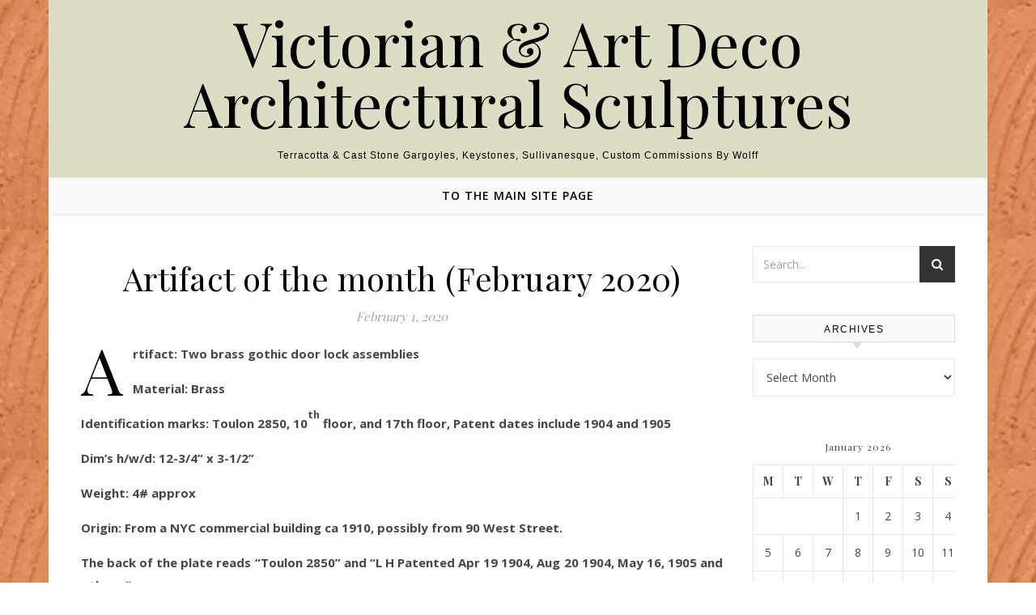

--- FILE ---
content_type: text/html; charset=UTF-8
request_url: https://randallwolff.com/wordpress/page/2/
body_size: 35287
content:
<!DOCTYPE html>
<html lang="en-US">
<head>
<meta charset="UTF-8">
<meta name="viewport" content="width=device-width, initial-scale=1.0" />
<link rel="profile" href="http://gmpg.org/xfn/11">
<meta name='robots' content='index, follow, max-image-preview:large, max-snippet:-1, max-video-preview:-1' />

	<!-- This site is optimized with the Yoast SEO plugin v26.8 - https://yoast.com/product/yoast-seo-wordpress/ -->
	<title>Victorian &amp; Art Deco Architectural Sculptures - Page 2 of 26 - Terracotta &amp; Cast Stone Gargoyles, Keystones, Sullivanesque, Custom Commissions By Wolff</title>
	<meta name="description" content="Terracotta &amp; Cast Stone Gargoyles, Keystones, Sullivanesque, Custom Commissions By Wolff" />
	<link rel="canonical" href="https://randallwolff.com/wordpress/page/2/" />
	<link rel="prev" href="https://randallwolff.com/wordpress/" />
	<link rel="next" href="https://randallwolff.com/wordpress/page/3/" />
	<meta property="og:locale" content="en_US" />
	<meta property="og:type" content="website" />
	<meta property="og:title" content="Victorian &amp; Art Deco Architectural Sculptures" />
	<meta property="og:description" content="Terracotta &amp; Cast Stone Gargoyles, Keystones, Sullivanesque, Custom Commissions By Wolff" />
	<meta property="og:url" content="https://randallwolff.com/wordpress/" />
	<meta property="og:site_name" content="Victorian &amp; Art Deco Architectural Sculptures" />
	<meta name="twitter:card" content="summary_large_image" />
	<script type="application/ld+json" class="yoast-schema-graph">{"@context":"https://schema.org","@graph":[{"@type":"CollectionPage","@id":"https://randallwolff.com/wordpress/","url":"https://randallwolff.com/wordpress/page/2/","name":"Victorian &amp; Art Deco Architectural Sculptures - Page 2 of 26 - Terracotta &amp; Cast Stone Gargoyles, Keystones, Sullivanesque, Custom Commissions By Wolff","isPartOf":{"@id":"https://randallwolff.com/wordpress/#website"},"description":"Terracotta &amp; Cast Stone Gargoyles, Keystones, Sullivanesque, Custom Commissions By Wolff","breadcrumb":{"@id":"https://randallwolff.com/wordpress/page/2/#breadcrumb"},"inLanguage":"en-US"},{"@type":"BreadcrumbList","@id":"https://randallwolff.com/wordpress/page/2/#breadcrumb","itemListElement":[{"@type":"ListItem","position":1,"name":"Home"}]},{"@type":"WebSite","@id":"https://randallwolff.com/wordpress/#website","url":"https://randallwolff.com/wordpress/","name":"Victorian Art Deco Architectural Sculptures","description":"Terracotta &amp; Cast Stone Gargoyles, Keystones, Sullivanesque, Custom Commissions By Wolff","potentialAction":[{"@type":"SearchAction","target":{"@type":"EntryPoint","urlTemplate":"https://randallwolff.com/wordpress/?s={search_term_string}"},"query-input":{"@type":"PropertyValueSpecification","valueRequired":true,"valueName":"search_term_string"}}],"inLanguage":"en-US"}]}</script>
	<!-- / Yoast SEO plugin. -->


<link rel='dns-prefetch' href='//fonts.googleapis.com' />
<link rel="alternate" type="application/rss+xml" title="Victorian &amp; Art Deco Architectural Sculptures &raquo; Feed" href="https://randallwolff.com/wordpress/feed/" />
<link rel="alternate" type="application/rss+xml" title="Victorian &amp; Art Deco Architectural Sculptures &raquo; Comments Feed" href="https://randallwolff.com/wordpress/comments/feed/" />
<style id='wp-img-auto-sizes-contain-inline-css' type='text/css'>
img:is([sizes=auto i],[sizes^="auto," i]){contain-intrinsic-size:3000px 1500px}
/*# sourceURL=wp-img-auto-sizes-contain-inline-css */
</style>

<style id='wp-emoji-styles-inline-css' type='text/css'>

	img.wp-smiley, img.emoji {
		display: inline !important;
		border: none !important;
		box-shadow: none !important;
		height: 1em !important;
		width: 1em !important;
		margin: 0 0.07em !important;
		vertical-align: -0.1em !important;
		background: none !important;
		padding: 0 !important;
	}
/*# sourceURL=wp-emoji-styles-inline-css */
</style>
<style id='classic-theme-styles-inline-css' type='text/css'>
/*! This file is auto-generated */
.wp-block-button__link{color:#fff;background-color:#32373c;border-radius:9999px;box-shadow:none;text-decoration:none;padding:calc(.667em + 2px) calc(1.333em + 2px);font-size:1.125em}.wp-block-file__button{background:#32373c;color:#fff;text-decoration:none}
/*# sourceURL=/wp-includes/css/classic-themes.min.css */
</style>
<link rel='stylesheet' id='savona-style-css' href='https://randallwolff.com/wordpress/wp-content/themes/savona/style.css?ver=6.9' type='text/css' media='all' />
<link rel='stylesheet' id='fontawesome-css' href='https://randallwolff.com/wordpress/wp-content/themes/savona/assets/css/font-awesome.css?ver=6.9' type='text/css' media='all' />
<link rel='stylesheet' id='fontello-css' href='https://randallwolff.com/wordpress/wp-content/themes/savona/assets/css/fontello.css?ver=6.9' type='text/css' media='all' />
<link rel='stylesheet' id='slick-css' href='https://randallwolff.com/wordpress/wp-content/themes/savona/assets/css/slick.css?ver=6.9' type='text/css' media='all' />
<link rel='stylesheet' id='scrollbar-css' href='https://randallwolff.com/wordpress/wp-content/themes/savona/assets/css/perfect-scrollbar.css?ver=6.9' type='text/css' media='all' />
<link rel='stylesheet' id='savona-woocommerce-css' href='https://randallwolff.com/wordpress/wp-content/themes/savona/assets/css/woocommerce.css?ver=6.9' type='text/css' media='all' />
<link rel='stylesheet' id='savona-responsive-css' href='https://randallwolff.com/wordpress/wp-content/themes/savona/assets/css/responsive.css?ver=6.9' type='text/css' media='all' />
<link rel='stylesheet' id='savona-playfair-font-css' href='//fonts.googleapis.com/css?family=Playfair+Display%3A400%2C700&#038;ver=1.0.0' type='text/css' media='all' />
<link rel='stylesheet' id='savona-opensans-font-css' href='//fonts.googleapis.com/css?family=Open+Sans%3A400italic%2C400%2C600italic%2C600%2C700italic%2C700&#038;ver=1.0.0' type='text/css' media='all' />
<script type="text/javascript" src="https://randallwolff.com/wordpress/wp-includes/js/jquery/jquery.min.js?ver=3.7.1" id="jquery-core-js"></script>
<script type="text/javascript" src="https://randallwolff.com/wordpress/wp-includes/js/jquery/jquery-migrate.min.js?ver=3.4.1" id="jquery-migrate-js"></script>
<link rel="https://api.w.org/" href="https://randallwolff.com/wordpress/wp-json/" /><link rel="EditURI" type="application/rsd+xml" title="RSD" href="https://randallwolff.com/wordpress/xmlrpc.php?rsd" />
<meta name="generator" content="WordPress 6.9" />
<style id="savona_dynamic_css">body {background-color: #ffffff;}#top-bar {background-color: #000000;}#top-bar a {color: #ffffff;}#top-bar a:hover,#top-bar li.current-menu-item > a,#top-bar li.current-menu-ancestor > a,#top-bar .sub-menu li.current-menu-item > a,#top-bar .sub-menu li.current-menu-ancestor> a {color: #dddddd;}#top-menu .sub-menu,#top-menu .sub-menu a {background-color: #000000;border-color: rgba(255,255,255, 0.05);}.header-logo a,.site-description {color: #000000;}.entry-header {background-color: #dddcc5;}#featured-links h4 {background-color: rgba(255,255,255, 0.85);color: #000000;}#main-nav a,#main-nav i,#main-nav #s {color: #000000;}.main-nav-sidebar span,.sidebar-alt-close-btn span {background-color: #000000;}#main-nav a:hover,#main-nav i:hover,#main-nav li.current-menu-item > a,#main-nav li.current-menu-ancestor > a,#main-nav .sub-menu li.current-menu-item > a,#main-nav .sub-menu li.current-menu-ancestor> a {color: #999999;}.main-nav-sidebar:hover span {background-color: #999999;}#main-menu .sub-menu,#main-menu .sub-menu a {background-color: #ffffff;border-color: rgba(0,0,0, 0.05);}#main-nav #s {background-color: #ffffff;}#main-nav #s::-webkit-input-placeholder { /* Chrome/Opera/Safari */color: rgba(0,0,0, 0.7);}#main-nav #s::-moz-placeholder { /* Firefox 19+ */color: rgba(0,0,0, 0.7);}#main-nav #s:-ms-input-placeholder { /* IE 10+ */color: rgba(0,0,0, 0.7);}#main-nav #s:-moz-placeholder { /* Firefox 18- */color: rgba(0,0,0, 0.7);}/* Background */.sidebar-alt,#featured-links,.main-content,#featured-slider,#page-content select,#page-content input,#page-content textarea {background-color: #ffffff;}/* Text */#page-content,#page-content select,#page-content input,#page-content textarea,#page-content .post-author a,#page-content .savona-widget a,#page-content .comment-author {color: #464646;}/* Title */#page-content h1 a,#page-content h1,#page-content h2,#page-content h3,#page-content h4,#page-content h5,#page-content h6,.post-content > p:first-child:first-letter,#page-content .author-description h4 a,#page-content .related-posts h4 a,#page-content .blog-pagination .previous-page a,#page-content .blog-pagination .next-page a,blockquote,#page-content .post-share a {color: #030303;}#page-content h1 a:hover {color: rgba(3,3,3, 0.75);}/* Meta */#page-content .post-date,#page-content .post-comments,#page-content .post-author,#page-content .related-post-date,#page-content .comment-meta a,#page-content .author-share a,#page-content .post-tags a,#page-content .tagcloud a,.widget_categories li,.widget_archive li,.ahse-subscribe-box p,.rpwwt-post-author,.rpwwt-post-categories,.rpwwt-post-date,.rpwwt-post-comments-number {color: #a1a1a1;}#page-content input::-webkit-input-placeholder { /* Chrome/Opera/Safari */color: #a1a1a1;}#page-content input::-moz-placeholder { /* Firefox 19+ */color: #a1a1a1;}#page-content input:-ms-input-placeholder { /* IE 10+ */color: #a1a1a1;}#page-content input:-moz-placeholder { /* Firefox 18- */color: #a1a1a1;}/* Accent */#page-content a,.post-categories {color: #999999;}.ps-container > .ps-scrollbar-y-rail > .ps-scrollbar-y {background: #999999;}#page-content a:hover {color: rgba(153,153,153, 0.8);}blockquote {border-color: #999999;}/* Selection */::-moz-selection {color: #ffffff;background: #999999;}::selection {color: #ffffff;background: #999999;}/* Border */#page-content .post-footer,#page-content .author-description,#page-content .related-posts,#page-content .entry-comments,#page-content .savona-widget li,#page-content #wp-calendar,#page-content #wp-calendar caption,#page-content #wp-calendar tbody td,#page-content .widget_nav_menu li a,#page-content .tagcloud a,#page-content select,#page-content input,#page-content textarea,.widget-title h2:before,.widget-title h2:after,.post-tags a,.gallery-caption,.wp-caption-text,table tr,table th,table td,pre {border-color: #e8e8e8;}hr {background-color: #e8e8e8;}/* Buttons */.widget_search i,.widget_search #searchsubmit,.single-navigation i,#page-content .submit,#page-content .blog-pagination.numeric a,#page-content .blog-pagination.load-more a,#page-content .savona-subscribe-box input[type="submit"],#page-content .widget_wysija input[type="submit"],#page-content .post-password-form input[type="submit"],#page-content .wpcf7 [type="submit"] {color: #ffffff;background-color: #333333;}.single-navigation i:hover,#page-content .submit:hover,#page-content .blog-pagination.numeric a:hover,#page-content .blog-pagination.numeric span,#page-content .blog-pagination.load-more a:hover,#page-content .savona-subscribe-box input[type="submit"]:hover,#page-content .widget_wysija input[type="submit"]:hover,#page-content .post-password-form input[type="submit"]:hover,#page-content .wpcf7 [type="submit"]:hover {color: #ffffff;background-color: #999999;}/* Image Overlay */.image-overlay,#infscr-loading,#page-content h4.image-overlay {color: #ffffff;background-color: rgba(73,73,73, 0.3);}.image-overlay a,.post-slider .prev-arrow,.post-slider .next-arrow,#page-content .image-overlay a,#featured-slider .slick-arrow,#featured-slider .slider-dots {color: #ffffff;}.slide-caption {background: rgba(255,255,255, 0.95);}#featured-slider .slick-active {background: #ffffff;}#page-footer,#page-footer select,#page-footer input,#page-footer textarea {background-color: #f6f6f6;color: #333333;}#page-footer,#page-footer a,#page-footer select,#page-footer input,#page-footer textarea {color: #333333;}#page-footer #s::-webkit-input-placeholder { /* Chrome/Opera/Safari */color: #333333;}#page-footer #s::-moz-placeholder { /* Firefox 19+ */color: #333333;}#page-footer #s:-ms-input-placeholder { /* IE 10+ */color: #333333;}#page-footer #s:-moz-placeholder { /* Firefox 18- */color: #333333;}/* Title */#page-footer h1,#page-footer h2,#page-footer h3,#page-footer h4,#page-footer h5,#page-footer h6 {color: #111111;}#page-footer a:hover {color: #999999;}/* Border */#page-footer a,#page-footer .savona-widget li,#page-footer #wp-calendar,#page-footer #wp-calendar caption,#page-footer #wp-calendar tbody td,#page-footer .widget_nav_menu li a,#page-footer select,#page-footer input,#page-footer textarea,#page-footer .widget-title h2:before,#page-footer .widget-title h2:after,.footer-widgets {border-color: #e0dbdb;}#page-footer hr {background-color: #e0dbdb;}.savona-preloader-wrap {background-color: #333333;}.boxed-wrapper {max-width: 1160px;}.sidebar-alt {width: 320px;left: -320px; padding: 85px 35px 0px;}.sidebar-left,.sidebar-right {width: 287px;}[data-layout*="rsidebar"] .main-container,[data-layout*="lsidebar"] .main-container {width: calc(100% - 287px);width: -webkit-calc(100% - 287px);}[data-layout*="lrsidebar"] .main-container {width: calc(100% - 574px);width: -webkit-calc(100% - 574px);}[data-layout*="fullwidth"] .main-container {width: 100%;}#top-bar > div,#main-nav > div,#featured-slider.boxed-wrapper,#featured-links,.main-content,.page-footer-inner {padding-left: 40px;padding-right: 40px;}#top-menu {float: left;}.top-bar-socials {float: right;}.entry-header {background-image:url();}.logo-img {max-width: 900px;}#main-nav {text-align: center;}.main-nav-sidebar {position: absolute;top: 0px;left: 40px;z-index: 1;}.main-nav-icons {position: absolute;top: 0px;right: 40px;z-index: 2;}#featured-slider.boxed-wrapper {padding-top: 41px;}#featured-links .featured-link {margin-right: 30px;}#featured-links .featured-link:last-of-type {margin-right: 0;}#featured-links .featured-link {width: calc( (100% - -30px) / 0);width: -webkit-calc( (100% - -30px) / 0);}.blog-grid > li {margin-bottom: 30px;}[data-layout*="col2"] .blog-grid > li,[data-layout*="col3"] .blog-grid > li,[data-layout*="col4"] .blog-grid > li {display: inline-block;vertical-align: top;margin-right: 37px;}[data-layout*="col2"] .blog-grid > li:nth-of-type(2n+2),[data-layout*="col3"] .blog-grid > li:nth-of-type(3n+3),[data-layout*="col4"] .blog-grid > li:nth-of-type(4n+4) {margin-right: 0;}[data-layout*="col1"] .blog-grid > li {width: 100%;}[data-layout*="col2"] .blog-grid > li {width: calc((100% - 37px ) /2);width: -webkit-calc((100% - 37px ) /2);}[data-layout*="col3"] .blog-grid > li {width: calc((100% - 2 * 37px ) /3);width: -webkit-calc((100% - 2 * 37px ) /3);}[data-layout*="col4"] .blog-grid > li {width: calc((100% - 3 * 37px ) /4);width: -webkit-calc((100% - 3 * 37px ) /4);}[data-layout*="rsidebar"] .sidebar-right {padding-left: 37px;}[data-layout*="lsidebar"] .sidebar-left {padding-right: 37px;}[data-layout*="lrsidebar"] .sidebar-right {padding-left: 37px;}[data-layout*="lrsidebar"] .sidebar-left {padding-right: 37px;}.post-content > p:first-child:first-letter { /* MOD */float: left;margin: 0px 12px 0 0;font-size: 80px;line-height: 65px;text-align: center;}@-moz-document url-prefix() {.post-content > p:first-child:first-letter {margin-top: 10px !important;}}.footer-widgets > .savona-widget {width: 30%;margin-right: 5%;}.footer-widgets > .savona-widget:nth-child(3n+3) {margin-right: 0;}.footer-widgets > .savona-widget:nth-child(3n+4) {clear: both;}.copyright-info {float: right;}.footer-socials {float: left;}.woocommerce div.product .stock,.woocommerce div.product p.price,.woocommerce div.product span.price,.woocommerce ul.products li.product .price,.woocommerce-Reviews .woocommerce-review__author,.woocommerce form .form-row .required,.woocommerce form .form-row.woocommerce-invalid label,.woocommerce #page-content div.product .woocommerce-tabs ul.tabs li a {color: #464646;}.woocommerce a.remove:hover {color: #464646 !important;}.woocommerce a.remove,.woocommerce .product_meta,#page-content .woocommerce-breadcrumb,#page-content .woocommerce-review-link,#page-content .woocommerce-breadcrumb a,#page-content .woocommerce-MyAccount-navigation-link a,.woocommerce .woocommerce-info:before,.woocommerce #page-content .woocommerce-result-count,.woocommerce-page #page-content .woocommerce-result-count,.woocommerce-Reviews .woocommerce-review__published-date,.woocommerce .product_list_widget .quantity,.woocommerce .widget_products .amount,.woocommerce .widget_price_filter .price_slider_amount,.woocommerce .widget_recently_viewed_products .amount,.woocommerce .widget_top_rated_products .amount,.woocommerce .widget_recent_reviews .reviewer {color: #a1a1a1;}.woocommerce a.remove {color: #a1a1a1 !important;}p.demo_store,.woocommerce-store-notice,.woocommerce span.onsale { background-color: #999999;}.woocommerce .star-rating::before,.woocommerce .star-rating span::before,.woocommerce #page-content ul.products li.product .button,#page-content .woocommerce ul.products li.product .button,#page-content .woocommerce-MyAccount-navigation-link.is-active a,#page-content .woocommerce-MyAccount-navigation-link a:hover { color: #999999;}.woocommerce form.login,.woocommerce form.register,.woocommerce-account fieldset,.woocommerce form.checkout_coupon,.woocommerce .woocommerce-info,.woocommerce .woocommerce-error,.woocommerce .woocommerce-message,.woocommerce .widget_shopping_cart .total,.woocommerce.widget_shopping_cart .total,.woocommerce-Reviews .comment_container,.woocommerce-cart #payment ul.payment_methods,#add_payment_method #payment ul.payment_methods,.woocommerce-checkout #payment ul.payment_methods,.woocommerce div.product .woocommerce-tabs ul.tabs::before,.woocommerce div.product .woocommerce-tabs ul.tabs::after,.woocommerce div.product .woocommerce-tabs ul.tabs li,.woocommerce .woocommerce-MyAccount-navigation-link,.select2-container--default .select2-selection--single {border-color: #e8e8e8;}.woocommerce-cart #payment,#add_payment_method #payment,.woocommerce-checkout #payment,.woocommerce .woocommerce-info,.woocommerce .woocommerce-error,.woocommerce .woocommerce-message,.woocommerce div.product .woocommerce-tabs ul.tabs li {background-color: rgba(232,232,232, 0.3);}.woocommerce-cart #payment div.payment_box::before,#add_payment_method #payment div.payment_box::before,.woocommerce-checkout #payment div.payment_box::before {border-color: rgba(232,232,232, 0.5);}.woocommerce-cart #payment div.payment_box,#add_payment_method #payment div.payment_box,.woocommerce-checkout #payment div.payment_box {background-color: rgba(232,232,232, 0.5);}#page-content .woocommerce input.button,#page-content .woocommerce a.button,#page-content .woocommerce a.button.alt,#page-content .woocommerce button.button.alt,#page-content .woocommerce input.button.alt,#page-content .woocommerce #respond input#submit.alt,.woocommerce #page-content .widget_product_search input[type="submit"],.woocommerce #page-content .woocommerce-message .button,.woocommerce #page-content a.button.alt,.woocommerce #page-content button.button.alt,.woocommerce #page-content #respond input#submit,.woocommerce #page-content .widget_price_filter .button,.woocommerce #page-content .woocommerce-message .button,.woocommerce-page #page-content .woocommerce-message .button,.woocommerce #page-content nav.woocommerce-pagination ul li a,.woocommerce #page-content nav.woocommerce-pagination ul li span {color: #ffffff;background-color: #333333;}#page-content .woocommerce input.button:hover,#page-content .woocommerce a.button:hover,#page-content .woocommerce a.button.alt:hover,#page-content .woocommerce button.button.alt:hover,#page-content .woocommerce input.button.alt:hover,#page-content .woocommerce #respond input#submit.alt:hover,.woocommerce #page-content .woocommerce-message .button:hover,.woocommerce #page-content a.button.alt:hover,.woocommerce #page-content button.button.alt:hover,.woocommerce #page-content #respond input#submit:hover,.woocommerce #page-content .widget_price_filter .button:hover,.woocommerce #page-content .woocommerce-message .button:hover,.woocommerce-page #page-content .woocommerce-message .button:hover,.woocommerce #page-content nav.woocommerce-pagination ul li a:hover,.woocommerce #page-content nav.woocommerce-pagination ul li span.current {color: #ffffff;background-color: #999999;}.woocommerce #page-content nav.woocommerce-pagination ul li a.prev,.woocommerce #page-content nav.woocommerce-pagination ul li a.next {color: #333333;}.woocommerce #page-content nav.woocommerce-pagination ul li a.prev:hover,.woocommerce #page-content nav.woocommerce-pagination ul li a.next:hover {color: #999999;}.woocommerce #page-content nav.woocommerce-pagination ul li a.prev:after,.woocommerce #page-content nav.woocommerce-pagination ul li a.next:after {color: #ffffff;}.woocommerce #page-content nav.woocommerce-pagination ul li a.prev:hover:after,.woocommerce #page-content nav.woocommerce-pagination ul li a.next:hover:after {color: #ffffff;}.cssload-container{width:100%;height:36px;text-align:center}.cssload-speeding-wheel{width:36px;height:36px;margin:0 auto;border:2px solid #ffffff;border-radius:50%;border-left-color:transparent;border-right-color:transparent;animation:cssload-spin 575ms infinite linear;-o-animation:cssload-spin 575ms infinite linear;-ms-animation:cssload-spin 575ms infinite linear;-webkit-animation:cssload-spin 575ms infinite linear;-moz-animation:cssload-spin 575ms infinite linear}@keyframes cssload-spin{100%{transform:rotate(360deg);transform:rotate(360deg)}}@-o-keyframes cssload-spin{100%{-o-transform:rotate(360deg);transform:rotate(360deg)}}@-ms-keyframes cssload-spin{100%{-ms-transform:rotate(360deg);transform:rotate(360deg)}}@-webkit-keyframes cssload-spin{100%{-webkit-transform:rotate(360deg);transform:rotate(360deg)}}@-moz-keyframes cssload-spin{100%{-moz-transform:rotate(360deg);transform:rotate(360deg)}}</style><style type="text/css" id="custom-background-css">
body.custom-background { background-image: url("https://randallwolff.com/wordpress/wp-content/uploads/2018/11/Screen-shot-2014-02-08-at-11.43.12-PM2.png"); background-position: left top; background-size: auto; background-repeat: repeat; background-attachment: scroll; }
</style>
	<style id='global-styles-inline-css' type='text/css'>
:root{--wp--preset--aspect-ratio--square: 1;--wp--preset--aspect-ratio--4-3: 4/3;--wp--preset--aspect-ratio--3-4: 3/4;--wp--preset--aspect-ratio--3-2: 3/2;--wp--preset--aspect-ratio--2-3: 2/3;--wp--preset--aspect-ratio--16-9: 16/9;--wp--preset--aspect-ratio--9-16: 9/16;--wp--preset--color--black: #000000;--wp--preset--color--cyan-bluish-gray: #abb8c3;--wp--preset--color--white: #ffffff;--wp--preset--color--pale-pink: #f78da7;--wp--preset--color--vivid-red: #cf2e2e;--wp--preset--color--luminous-vivid-orange: #ff6900;--wp--preset--color--luminous-vivid-amber: #fcb900;--wp--preset--color--light-green-cyan: #7bdcb5;--wp--preset--color--vivid-green-cyan: #00d084;--wp--preset--color--pale-cyan-blue: #8ed1fc;--wp--preset--color--vivid-cyan-blue: #0693e3;--wp--preset--color--vivid-purple: #9b51e0;--wp--preset--gradient--vivid-cyan-blue-to-vivid-purple: linear-gradient(135deg,rgb(6,147,227) 0%,rgb(155,81,224) 100%);--wp--preset--gradient--light-green-cyan-to-vivid-green-cyan: linear-gradient(135deg,rgb(122,220,180) 0%,rgb(0,208,130) 100%);--wp--preset--gradient--luminous-vivid-amber-to-luminous-vivid-orange: linear-gradient(135deg,rgb(252,185,0) 0%,rgb(255,105,0) 100%);--wp--preset--gradient--luminous-vivid-orange-to-vivid-red: linear-gradient(135deg,rgb(255,105,0) 0%,rgb(207,46,46) 100%);--wp--preset--gradient--very-light-gray-to-cyan-bluish-gray: linear-gradient(135deg,rgb(238,238,238) 0%,rgb(169,184,195) 100%);--wp--preset--gradient--cool-to-warm-spectrum: linear-gradient(135deg,rgb(74,234,220) 0%,rgb(151,120,209) 20%,rgb(207,42,186) 40%,rgb(238,44,130) 60%,rgb(251,105,98) 80%,rgb(254,248,76) 100%);--wp--preset--gradient--blush-light-purple: linear-gradient(135deg,rgb(255,206,236) 0%,rgb(152,150,240) 100%);--wp--preset--gradient--blush-bordeaux: linear-gradient(135deg,rgb(254,205,165) 0%,rgb(254,45,45) 50%,rgb(107,0,62) 100%);--wp--preset--gradient--luminous-dusk: linear-gradient(135deg,rgb(255,203,112) 0%,rgb(199,81,192) 50%,rgb(65,88,208) 100%);--wp--preset--gradient--pale-ocean: linear-gradient(135deg,rgb(255,245,203) 0%,rgb(182,227,212) 50%,rgb(51,167,181) 100%);--wp--preset--gradient--electric-grass: linear-gradient(135deg,rgb(202,248,128) 0%,rgb(113,206,126) 100%);--wp--preset--gradient--midnight: linear-gradient(135deg,rgb(2,3,129) 0%,rgb(40,116,252) 100%);--wp--preset--font-size--small: 13px;--wp--preset--font-size--medium: 20px;--wp--preset--font-size--large: 36px;--wp--preset--font-size--x-large: 42px;--wp--preset--spacing--20: 0.44rem;--wp--preset--spacing--30: 0.67rem;--wp--preset--spacing--40: 1rem;--wp--preset--spacing--50: 1.5rem;--wp--preset--spacing--60: 2.25rem;--wp--preset--spacing--70: 3.38rem;--wp--preset--spacing--80: 5.06rem;--wp--preset--shadow--natural: 6px 6px 9px rgba(0, 0, 0, 0.2);--wp--preset--shadow--deep: 12px 12px 50px rgba(0, 0, 0, 0.4);--wp--preset--shadow--sharp: 6px 6px 0px rgba(0, 0, 0, 0.2);--wp--preset--shadow--outlined: 6px 6px 0px -3px rgb(255, 255, 255), 6px 6px rgb(0, 0, 0);--wp--preset--shadow--crisp: 6px 6px 0px rgb(0, 0, 0);}:where(.is-layout-flex){gap: 0.5em;}:where(.is-layout-grid){gap: 0.5em;}body .is-layout-flex{display: flex;}.is-layout-flex{flex-wrap: wrap;align-items: center;}.is-layout-flex > :is(*, div){margin: 0;}body .is-layout-grid{display: grid;}.is-layout-grid > :is(*, div){margin: 0;}:where(.wp-block-columns.is-layout-flex){gap: 2em;}:where(.wp-block-columns.is-layout-grid){gap: 2em;}:where(.wp-block-post-template.is-layout-flex){gap: 1.25em;}:where(.wp-block-post-template.is-layout-grid){gap: 1.25em;}.has-black-color{color: var(--wp--preset--color--black) !important;}.has-cyan-bluish-gray-color{color: var(--wp--preset--color--cyan-bluish-gray) !important;}.has-white-color{color: var(--wp--preset--color--white) !important;}.has-pale-pink-color{color: var(--wp--preset--color--pale-pink) !important;}.has-vivid-red-color{color: var(--wp--preset--color--vivid-red) !important;}.has-luminous-vivid-orange-color{color: var(--wp--preset--color--luminous-vivid-orange) !important;}.has-luminous-vivid-amber-color{color: var(--wp--preset--color--luminous-vivid-amber) !important;}.has-light-green-cyan-color{color: var(--wp--preset--color--light-green-cyan) !important;}.has-vivid-green-cyan-color{color: var(--wp--preset--color--vivid-green-cyan) !important;}.has-pale-cyan-blue-color{color: var(--wp--preset--color--pale-cyan-blue) !important;}.has-vivid-cyan-blue-color{color: var(--wp--preset--color--vivid-cyan-blue) !important;}.has-vivid-purple-color{color: var(--wp--preset--color--vivid-purple) !important;}.has-black-background-color{background-color: var(--wp--preset--color--black) !important;}.has-cyan-bluish-gray-background-color{background-color: var(--wp--preset--color--cyan-bluish-gray) !important;}.has-white-background-color{background-color: var(--wp--preset--color--white) !important;}.has-pale-pink-background-color{background-color: var(--wp--preset--color--pale-pink) !important;}.has-vivid-red-background-color{background-color: var(--wp--preset--color--vivid-red) !important;}.has-luminous-vivid-orange-background-color{background-color: var(--wp--preset--color--luminous-vivid-orange) !important;}.has-luminous-vivid-amber-background-color{background-color: var(--wp--preset--color--luminous-vivid-amber) !important;}.has-light-green-cyan-background-color{background-color: var(--wp--preset--color--light-green-cyan) !important;}.has-vivid-green-cyan-background-color{background-color: var(--wp--preset--color--vivid-green-cyan) !important;}.has-pale-cyan-blue-background-color{background-color: var(--wp--preset--color--pale-cyan-blue) !important;}.has-vivid-cyan-blue-background-color{background-color: var(--wp--preset--color--vivid-cyan-blue) !important;}.has-vivid-purple-background-color{background-color: var(--wp--preset--color--vivid-purple) !important;}.has-black-border-color{border-color: var(--wp--preset--color--black) !important;}.has-cyan-bluish-gray-border-color{border-color: var(--wp--preset--color--cyan-bluish-gray) !important;}.has-white-border-color{border-color: var(--wp--preset--color--white) !important;}.has-pale-pink-border-color{border-color: var(--wp--preset--color--pale-pink) !important;}.has-vivid-red-border-color{border-color: var(--wp--preset--color--vivid-red) !important;}.has-luminous-vivid-orange-border-color{border-color: var(--wp--preset--color--luminous-vivid-orange) !important;}.has-luminous-vivid-amber-border-color{border-color: var(--wp--preset--color--luminous-vivid-amber) !important;}.has-light-green-cyan-border-color{border-color: var(--wp--preset--color--light-green-cyan) !important;}.has-vivid-green-cyan-border-color{border-color: var(--wp--preset--color--vivid-green-cyan) !important;}.has-pale-cyan-blue-border-color{border-color: var(--wp--preset--color--pale-cyan-blue) !important;}.has-vivid-cyan-blue-border-color{border-color: var(--wp--preset--color--vivid-cyan-blue) !important;}.has-vivid-purple-border-color{border-color: var(--wp--preset--color--vivid-purple) !important;}.has-vivid-cyan-blue-to-vivid-purple-gradient-background{background: var(--wp--preset--gradient--vivid-cyan-blue-to-vivid-purple) !important;}.has-light-green-cyan-to-vivid-green-cyan-gradient-background{background: var(--wp--preset--gradient--light-green-cyan-to-vivid-green-cyan) !important;}.has-luminous-vivid-amber-to-luminous-vivid-orange-gradient-background{background: var(--wp--preset--gradient--luminous-vivid-amber-to-luminous-vivid-orange) !important;}.has-luminous-vivid-orange-to-vivid-red-gradient-background{background: var(--wp--preset--gradient--luminous-vivid-orange-to-vivid-red) !important;}.has-very-light-gray-to-cyan-bluish-gray-gradient-background{background: var(--wp--preset--gradient--very-light-gray-to-cyan-bluish-gray) !important;}.has-cool-to-warm-spectrum-gradient-background{background: var(--wp--preset--gradient--cool-to-warm-spectrum) !important;}.has-blush-light-purple-gradient-background{background: var(--wp--preset--gradient--blush-light-purple) !important;}.has-blush-bordeaux-gradient-background{background: var(--wp--preset--gradient--blush-bordeaux) !important;}.has-luminous-dusk-gradient-background{background: var(--wp--preset--gradient--luminous-dusk) !important;}.has-pale-ocean-gradient-background{background: var(--wp--preset--gradient--pale-ocean) !important;}.has-electric-grass-gradient-background{background: var(--wp--preset--gradient--electric-grass) !important;}.has-midnight-gradient-background{background: var(--wp--preset--gradient--midnight) !important;}.has-small-font-size{font-size: var(--wp--preset--font-size--small) !important;}.has-medium-font-size{font-size: var(--wp--preset--font-size--medium) !important;}.has-large-font-size{font-size: var(--wp--preset--font-size--large) !important;}.has-x-large-font-size{font-size: var(--wp--preset--font-size--x-large) !important;}
/*# sourceURL=global-styles-inline-css */
</style>
</head>

<body class="home blog paged custom-background paged-2 wp-theme-savona">
	<!-- Preloader -->
	
	<!-- Page Wrapper -->
	<div id="page-wrap">
		
		<a class="skip-link screen-reader-text" href="#page-content">Skip to content</a>
		
		<!-- Boxed Wrapper -->
		<div id="page-header" class="boxed-wrapper">

			<div class="entry-header">
		<div class="cv-outer">
		<div class="cv-inner">
			<div class="header-logo">
				
								<a href="https://randallwolff.com/wordpress/">Victorian &amp; Art Deco Architectural Sculptures</a>
				
								<br>
				<p class="site-description">Terracotta &amp; Cast Stone Gargoyles, Keystones, Sullivanesque, Custom Commissions By Wolff</p>
								
			</div>
		</div>
		</div>
	</div><div id="main-nav" class="clear-fix" data-fixed="1">

	<div >	
		
		<!-- Alt Sidebar Icon -->
		

		<!-- Icons -->
		<div class="main-nav-icons">
			
					</div>


		<!-- Menu -->
		<span class="mobile-menu-btn">
			<i class="fa fa-chevron-down"></i>
		</span>

		<nav class="main-menu-container"><ul id="main-menu" class=""><li id="menu-item-2206" class="menu-item menu-item-type-custom menu-item-object-custom menu-item-2206"><a href="http://www.randallwolff.com/sculptures/index.php">TO THE MAIN SITE PAGE</a></li>
</ul></nav><nav class="mobile-menu-container"><ul id="mobile-menu" class=""><li class="menu-item menu-item-type-custom menu-item-object-custom menu-item-2206"><a href="http://www.randallwolff.com/sculptures/index.php">TO THE MAIN SITE PAGE</a></li>
</ul></nav>
	</div>

</div><!-- #main-nav -->

		</div><!-- .boxed-wrapper -->

		<!-- Page Content -->
		<div id="page-content">

			
<div class="main-content clear-fix boxed-wrapper" data-layout="col1-rsidebar" data-sidebar-sticky="1">
	
	<!-- Main Container -->
<div class="main-container">
	
	<ul class="blog-grid"><li>			<article id="post-3866" class="blog-post post-3866 post type-post status-publish format-standard hentry category-artifact-of-the-month tag-90-west-street tag-gothic tag-gothic-door-plates">
				
				<div class="post-media">
					<a href="https://randallwolff.com/wordpress/2020/02/artifact-of-the-month-february-2020/"></a>
									</div>

				<header class="post-header">

			 		
					<h1 class="post-title">
						<a href="https://randallwolff.com/wordpress/2020/02/artifact-of-the-month-february-2020/">Artifact of the month (February 2020)</a>
					</h1>
					
					<div class="post-meta clear-fix">
												<span class="post-date">February 1, 2020</span>
											</div>
					
				</header>

				
				<div class="post-content">
					<p><strong>Artifact:</strong><strong> Two brass gothic door lock assemblies</strong></p>
<p><strong>Material:</strong><strong> Brass</strong></p>
<p><strong>Identification marks: Toulon 2850, 10<sup>th</sup> floor, and 17th floor, Patent dates include 1904 and 1905<br />
</strong></p>
<p><strong>Dim’s h/w/d: </strong><strong>12-3/4” x 3-1/2”</strong></p>
<p><strong>Weight: 4</strong><strong># approx</strong></p>
<p><strong>Origin</strong><strong>: From a NYC commercial building ca 1910, possibly from 90 West Street.</strong></p>
<p><strong>The back of the plate reads &#8220;Toulon 2850&#8221; and &#8220;L H Patented Apr 19 1904, Aug 20 1904, May 16, 1905 and others.&#8221;<br />
</strong></p>
<p>&nbsp;</p>
<p><strong>The style and age as well as one coming from the 17th floor strongly lean towards their having come from 90 West Street in Manhattan, it was erected and in the style at the same time frame as these locks having been made, and the building is 23 floors high, suffered considerable interior fire and water damage after 9/11/01 and was renovated into condos. These heavy commercial door locks would have become obsolete, and it&#8217;s possible over the years some were removed from doors that had been removed or replaced, and the locks stored in the basement. There&#8217;s no other gothic styled building I can think of in Manhattan that would seem to fit everything as well as having at least 17 floors, other than the Woolworth building but all of the doorknobs in that building have logos on them that clearly indicate the Woolworth building.</strong></p>
<p><strong> ny gothic styled building with less floors can be ruled out for obvious reasons, as can residential apartment buildings since these door locks are heavy duty commercial locks and plates installed on large 2&#8243; thick doors, that also used a master key system.</strong></p>
<p>&nbsp;</p>
<p><a href="https://randallwolff.com/wordpress/?attachment_id=3869" rel="attachment wp-att-3869"><img fetchpriority="high" decoding="async" class="aligncenter wp-image-3869 size-large" src="https://randallwolff.com/wordpress/wp-content/uploads/2020/01/IMG_4199-1-477x1024.jpg" alt="" width="477" height="1024" srcset="https://randallwolff.com/wordpress/wp-content/uploads/2020/01/IMG_4199-1-477x1024.jpg 477w, https://randallwolff.com/wordpress/wp-content/uploads/2020/01/IMG_4199-1-140x300.jpg 140w, https://randallwolff.com/wordpress/wp-content/uploads/2020/01/IMG_4199-1-768x1647.jpg 768w, https://randallwolff.com/wordpress/wp-content/uploads/2020/01/IMG_4199-1-1140x2445.jpg 1140w, https://randallwolff.com/wordpress/wp-content/uploads/2020/01/IMG_4199-1.jpg 1440w" sizes="(max-width: 477px) 100vw, 477px" /></a></p>
<p><a href="https://randallwolff.com/wordpress/?attachment_id=3868" rel="attachment wp-att-3868"><img decoding="async" class="aligncenter  wp-image-3868" src="https://randallwolff.com/wordpress/wp-content/uploads/2020/01/IMG_4239-300x225.jpg" alt="" width="563" height="422" srcset="https://randallwolff.com/wordpress/wp-content/uploads/2020/01/IMG_4239-300x225.jpg 300w, https://randallwolff.com/wordpress/wp-content/uploads/2020/01/IMG_4239-768x576.jpg 768w, https://randallwolff.com/wordpress/wp-content/uploads/2020/01/IMG_4239-1024x768.jpg 1024w, https://randallwolff.com/wordpress/wp-content/uploads/2020/01/IMG_4239-1140x855.jpg 1140w" sizes="(max-width: 563px) 100vw, 563px" /></a></p>
				</div>

				
								<div class="read-more">
					<a href="https://randallwolff.com/wordpress/2020/02/artifact-of-the-month-february-2020/">Read More</a>
				</div>
								
				<footer class="post-footer">

					
										
				</footer>

				<!-- Related Posts -->
				
			</article>
		
			</li><li>			<article id="post-3855" class="blog-post post-3855 post type-post status-publish format-standard hentry category-artifact-of-the-month tag-architectural-artifacts tag-architectural-terracotta tag-lady-roundel tag-the-gargoyler-of-greenwich-village">
				
				<div class="post-media">
					<a href="https://randallwolff.com/wordpress/2020/01/artifact-of-the-month-january-2020/"></a>
									</div>

				<header class="post-header">

			 		
					<h1 class="post-title">
						<a href="https://randallwolff.com/wordpress/2020/01/artifact-of-the-month-january-2020/">Artifact of the month (January 2020)</a>
					</h1>
					
					<div class="post-meta clear-fix">
												<span class="post-date">January 8, 2020</span>
											</div>
					
				</header>

				
				<div class="post-content">
					<div class="page" title="Page 228">
<div class="layoutArea">
<div class="column">
<p>&nbsp;</p>
<p>&nbsp;</p>
<p><a href="https://randallwolff.com/wordpress/2020/01/artifact-of-the-month-january-2020/screen-shot-6-8/" rel="attachment wp-att-3856"><img decoding="async" class="aligncenter wp-image-3856" src="https://randallwolff.com/wordpress/wp-content/uploads/2020/01/Screen-Shot-6-288x300.jpg" alt="" width="613" height="639" srcset="https://randallwolff.com/wordpress/wp-content/uploads/2020/01/Screen-Shot-6-288x300.jpg 288w, https://randallwolff.com/wordpress/wp-content/uploads/2020/01/Screen-Shot-6.jpg 695w" sizes="(max-width: 613px) 100vw, 613px" /></a></p>
<p>Circa 1903 roundel with a deep relief female portrait bust wearing long hair, a necklace and lace garment, laurel and oak leaves flank the figure, each element has a symbolic meaning and purpose. The laurel leaves symbolize victory while the oak leaves symbolize strength.</p>
<p>So this female figure was associated with victory and strength.</p>
<p>Terracotta 25&#8243; across, purchased from an antique store on Bleecker Street in 2009 for $1350. The roundel, which was salvaged in the 1950s from the Lower East Side  was probably from a tenement  East of Avenue D when the city built the &#8220;Projects,&#8221; originally she likely  had a separate border made of six sections.</p>
<p>The Brooklyn museum has one of these roundels with five of the six borders in their sculpture garden. The author has found photos of at least three extant buildings in Manhattan which have these same roundels on them, they are located at 431-441 East 80th Street, and 219 Grand Street.</p>
<p>The East 80th street buildings&#8217; roundels have no borders while those on the Grand St facade do have them.</p>
<p>It is unknown who the portrait represents, but as should be obvious- the uncommon round shaped terracotta, and the prominent locations these were placed and on multiple buildings suggests that the figure represents either a historical  person of the day, or even someone important to the architect or building owner. It is dated to 1903 but after researching possibilities, about the only seemingly likely figure might be Jenny Lind, a much beloved popular female singer of the era but she died in 1887,</p>
<p>how about Emily Warren Roebling- the female engineer who completed the Brooklyn bridge died in 1903? or perhaps Julia Boggs Grant  who was the First Lady of the United States and wife of Ulysses S. Grant, she died in 1902? so many possibilities and no effective way to  pinpoint the &#8220;who&#8221; for sure.</p>
</div>
</div>
<p><a href="https://randallwolff.com/wordpress/2020/01/artifact-of-the-month-january-2020/screen-shot-6-9/" rel="attachment wp-att-3857"><img loading="lazy" decoding="async" class="aligncenter wp-image-3857" src="https://randallwolff.com/wordpress/wp-content/uploads/2020/01/Screen-Shot-6-1-300x292.jpg" alt="" width="612" height="596" srcset="https://randallwolff.com/wordpress/wp-content/uploads/2020/01/Screen-Shot-6-1-300x292.jpg 300w, https://randallwolff.com/wordpress/wp-content/uploads/2020/01/Screen-Shot-6-1-768x747.jpg 768w, https://randallwolff.com/wordpress/wp-content/uploads/2020/01/Screen-Shot-6-1.jpg 782w" sizes="auto, (max-width: 612px) 100vw, 612px" /></a></p>
<p>&nbsp;</p>
<p><a href="https://randallwolff.com/wordpress/2020/01/artifact-of-the-month-january-2020/screen-shot-7-2/" rel="attachment wp-att-3858"><img loading="lazy" decoding="async" class="aligncenter wp-image-3858" src="https://randallwolff.com/wordpress/wp-content/uploads/2020/01/Screen-Shot-7-300x257.jpg" alt="" width="709" height="607" srcset="https://randallwolff.com/wordpress/wp-content/uploads/2020/01/Screen-Shot-7-300x257.jpg 300w, https://randallwolff.com/wordpress/wp-content/uploads/2020/01/Screen-Shot-7-768x659.jpg 768w, https://randallwolff.com/wordpress/wp-content/uploads/2020/01/Screen-Shot-7.jpg 796w" sizes="auto, (max-width: 709px) 100vw, 709px" /></a></p>
</div>
				</div>

				
								<div class="read-more">
					<a href="https://randallwolff.com/wordpress/2020/01/artifact-of-the-month-january-2020/">Read More</a>
				</div>
								
				<footer class="post-footer">

					
										
				</footer>

				<!-- Related Posts -->
				
			</article>
		
			</li><li>			<article id="post-3846" class="blog-post post-3846 post type-post status-publish format-standard hentry category-sculptures category-sculpture-of-the-week tag-architectural-artifacts tag-architectural-terracotta tag-garden-statue tag-greenman tag-grotesque tag-keystone tag-museum-quality-terracotta">
				
				<div class="post-media">
					<a href="https://randallwolff.com/wordpress/2020/01/sculpture-of-the-week-january-7th-2020/"></a>
									</div>

				<header class="post-header">

			 		
					<h1 class="post-title">
						<a href="https://randallwolff.com/wordpress/2020/01/sculpture-of-the-week-january-7th-2020/">Sculpture of the week (January 7th, 2020)</a>
					</h1>
					
					<div class="post-meta clear-fix">
												<span class="post-date">January 7, 2020</span>
											</div>
					
				</header>

				
				<div class="post-content">
					<h6 class="product_title entry-title" style="text-align: center;">Grotesque Keystone Nr 285</h6>
<h6 class="product_title entry-title" style="text-align: center;">Kiln Fired Terracotta</h6>
<p style="text-align: center;"><img decoding="async" src="https://www.urbansculptures.com/sculptures/285rtc.jpg" /></p>
<p>&nbsp;</p>
<div>The keystone that provided the original to make the mold from came from 705 -707 East 5th Street, Manhattan, pictured below in 1975;</div>
<div></div>
<div><img decoding="async" class="aligncenter" src="https://www.urbansculptures.com/sculptures/707-9e5th.jpg" /></div>
<div></div>
<div>The original ca 1905 keystone was made from white terracotta and  just the grotesque mask upper half was used;</div>
<div></div>
<div><img decoding="async" class="aligncenter" src="https://www.urbansculptures.com/sculptures/grot-707e5-sm.jpg" /></div>
<div></div>
<div>Like the original, my red terracotta is hand-pressed and kiln fired, these can be used outdoors in the garden or built into a brick or stone wall.</div>
<div>The entire block of buildings on East 5th Street was demolished in the 1980s.</div>
<div></div>
<div>To purchase one of my kiln fired keystones;</div>
<div></div>
<div>
<blockquote class="wp-embedded-content" data-secret="5Aloty5I0i"><p><a href="https://www.urbansculptures.com/cart/product/grotesque-keystone-nr-285-kiln-fired-terracotta/">Grotesque Keystone Nr 285 Kiln Fired Terracotta</a></p></blockquote>
<p><iframe loading="lazy" class="wp-embedded-content" sandbox="allow-scripts" security="restricted" style="position: absolute; clip: rect(1px, 1px, 1px, 1px);" src="https://www.urbansculptures.com/cart/product/grotesque-keystone-nr-285-kiln-fired-terracotta/embed/#?secret=5Aloty5I0i" data-secret="5Aloty5I0i" width="600" height="338" title="&#8220;Grotesque Keystone Nr 285 Kiln Fired Terracotta&#8221; &#8212; UrbanSculptures" frameborder="0" marginwidth="0" marginheight="0" scrolling="no"></iframe></p>
<p>Copyright © 2020 Randall&#8217;s Urban Sculptures</p>
</div>
				</div>

				
								<div class="read-more">
					<a href="https://randallwolff.com/wordpress/2020/01/sculpture-of-the-week-january-7th-2020/">Read More</a>
				</div>
								
				<footer class="post-footer">

					
										
				</footer>

				<!-- Related Posts -->
				
			</article>
		
			</li><li>			<article id="post-3840" class="blog-post post-3840 post type-post status-publish format-standard hentry category-sculptures category-sculpture-of-the-week tag-adler-sullivan tag-art-deco tag-dankmar-adler tag-louis-sullivan tag-museum-quality-terracotta tag-sullivanesque tag-sullivanesque-model">
				
				<div class="post-media">
					<a href="https://randallwolff.com/wordpress/2019/12/sculpture-of-the-week-december-31st-2019/"></a>
									</div>

				<header class="post-header">

			 		
					<h1 class="post-title">
						<a href="https://randallwolff.com/wordpress/2019/12/sculpture-of-the-week-december-31st-2019/">Sculpture of the week (December 31st, 2019)</a>
					</h1>
					
					<div class="post-meta clear-fix">
												<span class="post-date">December 31, 2019</span>
											</div>
					
				</header>

				
				<div class="post-content">
					<h6 class="product_title entry-title" style="text-align: center;">Art Deco Chanin Building Panel D8 “Activity”</h6>
<p><img decoding="async" class="aligncenter" src="https://www.urbansculptures.com/sculptures/d8brtgld-sm.jpg" /></p>
<p><strong>To purchase an interior cast of this;</strong></p>
<blockquote class="wp-embedded-content" data-secret="RaWlqjMhJS"><p><a href="https://www.urbansculptures.com/cart/product/art-deco-chanin-building-panel-d8-activity/">Art Deco Chanin Building Panel D8 &#8220;Activity&#8221;</a></p></blockquote>
<p><iframe loading="lazy" class="wp-embedded-content" sandbox="allow-scripts" security="restricted" style="position: absolute; clip: rect(1px, 1px, 1px, 1px);" src="https://www.urbansculptures.com/cart/product/art-deco-chanin-building-panel-d8-activity/embed/#?secret=RaWlqjMhJS" data-secret="RaWlqjMhJS" width="600" height="338" title="&#8220;Art Deco Chanin Building Panel D8 &#8220;Activity&#8221;&#8221; &#8212; UrbanSculptures" frameborder="0" marginwidth="0" marginheight="0" scrolling="no"></iframe></p>
<p>&nbsp;</p>
<p>&nbsp;</p>
<div>HISTORY of the building</div>
<div></div>
<div>The 56 story tall Chanin Building is a brick and terra-cotta skyscraper located at 122 East 42nd Street, at the corner of Lexington Avenue, in Manhattan. Built by Irwin S. Chanin in 1929 It was designed by Sloan &amp; Robertson in the Art Deco style, with the assistance of Chanin&#8217;s own architect Jacques Delamarre, and it incorporates architectural sculpture by noted sculptor Rene Paul Chambellan.</div>
<div></div>
<div>
<p>In the lobbies, eight bronze reliefs designed by <a href="https://en.wikipedia.org/wiki/Rene_Paul_Chambellan">Rene Paul Chambellan</a> are inset in the walls above ornate bronze radiator grilles. The bronze ornamentation continues in the waves on the floor, mailboxes, and elevator doors extending the general Art Deco style from the outside in. Initially a dominant landmark in the midtown skyline, the building had an open air observatory on the 54th floor.</p>
<p>Having been surpassed in height by a number of buildings, most notably the Chrysler Building located across the street, the observatory has been long closed. The self-supporting tower atop the building is the original transmission site for WQXR-FM from 1941 to the 1960s. Irwin S. Chanin, was a self-made man &#8211; from poor immigrant to successful architect &amp; developer. He wanted the building that bore his name to represent everything America and New York City meant for him, and could also be for all those that chose to seek it.</p>
<p>He had Rene Chambellan work with Jacques Delamarre to develop a set of eight relief sculptures to represent this. There were two lobbies in the building, each have four plaques, all of which were to represent a theme of &#8220;New York, the City of Opportunity.&#8221; four of the plaques represent the Mental Life and four of them represent the Physical Life of the individual.</p>
<p>Each plaque had a title:</p>
<p>Mental Life: &#8220;Enlightenment,&#8221; &#8220;Vision,&#8221; &#8220;Courage,&#8221; &#8220;Achievement&#8221; Physical Life: &#8220;Endurance,&#8221; &#8220;Activity,&#8221; &#8220;Effort,&#8221; &#8220;Success&#8221;</p>
<p>HISTORY of the sculptor whose artwork appears on the building;</p>
<p><a href="https://en.wikipedia.org/wiki/Rene_Paul_Chambellan">Rene Paul Chambellan</a> (September 15, 1893 – November 29, 1955) was an American sculptor, born in West Hoboken, New Jersey. Chambellan studied at the Ecole des Beaux-Arts and the Academie Julian in Paris and with Solon Borglum in New York City. Chambellan specialized in architectural sculpture. He was also one of the foremost practitioners of what was then called the &#8220;French Modern Style&#8221; and has subsequently been called Art Deco. He also frequently designed in the Greco Deco style. Rene had many historic and significant buildings under his belt as a sculptor, including the NY Daily News Buildings, Buffalo City Hall, NY Life insurance building. Rene also designed medals, bronze doors, and the historic city seals and other artwork adorning the old Miller Highway (West Side Highway) that ran along Manhattan&#8217;s West side along the North (Hudson) River until a collapse in 1973 resulted in it&#8217;s eventual removal.</p>
<p>I always found these hyper-masculine figures in this era to be interesting, more so with the abstractness of this in Art Deco. Chambellain&#8217;s grandson Bob was working on a book several years ago, and a looks at the web site <a href="http://www.louisvilleartdeco.com">http://www.louisvilleartdeco.com</a> will bring forth a treasure trove of studio photos and more information on Mr Chambellain and his many works; Rene Paul Chambellan &#8211; One of Art Deco&#8217;s Greatest Sculptors. by Jim Patterson, with Bob Perrone. Artists played a critical part in architecture during the late &#8217;20s, through the &#8217;30s, and up to WWII. Art Deco buildings wouldn&#8217;t have their edgy character without the ornamentation supplied by these artists. A number of talented artists contributed to making each building into its own art gallery of sorts. Metalworkers, muralists, sculptors, designers&#8230;. They all played a key part. This feature article is about one of my favorite artists &#8211; sculptor Rene Paul Chambellan (pronounced with the &#8220;sh&#8221; soft sound: &#8220;Sham -bell &#8211; an&#8221;).</p>
<p>Copyright © 2019 Randall&#8217;s Urban Sculptures</p>
</div>
<blockquote class="wp-embedded-content" data-secret="RaWlqjMhJS"><p><a href="https://www.urbansculptures.com/cart/product/art-deco-chanin-building-panel-d8-activity/">Art Deco Chanin Building Panel D8 &#8220;Activity&#8221;</a></p></blockquote>
<p><iframe loading="lazy" class="wp-embedded-content" sandbox="allow-scripts" security="restricted" style="position: absolute; clip: rect(1px, 1px, 1px, 1px);" src="https://www.urbansculptures.com/cart/product/art-deco-chanin-building-panel-d8-activity/embed/#?secret=RaWlqjMhJS" data-secret="RaWlqjMhJS" width="600" height="338" title="&#8220;Art Deco Chanin Building Panel D8 &#8220;Activity&#8221;&#8221; &#8212; UrbanSculptures" frameborder="0" marginwidth="0" marginheight="0" scrolling="no"></iframe></p>
				</div>

				
								<div class="read-more">
					<a href="https://randallwolff.com/wordpress/2019/12/sculpture-of-the-week-december-31st-2019/">Read More</a>
				</div>
								
				<footer class="post-footer">

					
										
				</footer>

				<!-- Related Posts -->
				
			</article>
		
			</li><li>			<article id="post-3838" class="blog-post post-3838 post type-post status-publish format-standard hentry category-sculptures category-sculpture-of-the-week tag-adler-sullivan tag-george-elmslie tag-george-elmsley tag-louis-sullivan tag-museum-quality-terracotta tag-sullivanesque tag-sullivanesque-model">
				
				<div class="post-media">
					<a href="https://randallwolff.com/wordpress/2019/12/sculpture-of-the-week-december-24th-2019/"></a>
									</div>

				<header class="post-header">

			 		
					<h1 class="post-title">
						<a href="https://randallwolff.com/wordpress/2019/12/sculpture-of-the-week-december-24th-2019/">Sculpture of the week (December 24th, 2019)</a>
					</h1>
					
					<div class="post-meta clear-fix">
												<span class="post-date">December 24, 2019</span>
											</div>
					
				</header>

				
				<div class="post-content">
					<h6 class="product_title entry-title" style="text-align: center;">Art Deco Chanin Building Panel D9 “Endurance”</h6>
<p><img decoding="async" class="aligncenter" src="https://www.urbansculptures.com/sculptures/D9cast.jpg" /></p>
<p>&nbsp;</p>
<p>To purchase an interior cast of this sculpture;</p>
<p>&nbsp;</p>
<blockquote class="wp-embedded-content" data-secret="dwdO9EN0F2"><p><a href="https://www.urbansculptures.com/cart/product/art-deco-chanin-building-panel-d9-endurance/">Art Deco Chanin Building Panel D9 &#8220;Endurance&#8221;</a></p></blockquote>
<p><iframe loading="lazy" class="wp-embedded-content" sandbox="allow-scripts" security="restricted" style="position: absolute; clip: rect(1px, 1px, 1px, 1px);" src="https://www.urbansculptures.com/cart/product/art-deco-chanin-building-panel-d9-endurance/embed/#?secret=dwdO9EN0F2" data-secret="dwdO9EN0F2" width="600" height="338" title="&#8220;Art Deco Chanin Building Panel D9 &#8220;Endurance&#8221;&#8221; &#8212; UrbanSculptures" frameborder="0" marginwidth="0" marginheight="0" scrolling="no"></iframe></p>
<p>&nbsp;</p>
<div>HISTORY of the building</div>
<div></div>
<div>The 56 story tall Chanin Building is a brick and terra-cotta skyscraper located at 122 East 42nd Street, at the corner of Lexington Avenue, in Manhattan. Built by Irwin S. Chanin in 1929 It was designed by Sloan &amp; Robertson in the Art Deco style, with the assistance of Chanin&#8217;s own architect Jacques Delamarre, and it incorporates architectural sculpture by noted sculptor Rene Paul Chambellan.</div>
<div></div>
<div>
<p>In the lobbies, eight bronze reliefs designed by <a href="https://en.wikipedia.org/wiki/Rene_Paul_Chambellan">Rene Paul Chambellan</a> are inset in the walls above ornate bronze radiator grilles. The bronze ornamentation continues in the waves on the floor, mailboxes, and elevator doors extending the general Art Deco style from the outside in. Initially a dominant landmark in the midtown skyline, the building had an open air observatory on the 54th floor.</p>
<p>Having been surpassed in height by a number of buildings, most notably the Chrysler Building located across the street, the observatory has been long closed. The self-supporting tower atop the building is the original transmission site for WQXR-FM from 1941 to the 1960s. Irwin S. Chanin, was a self-made man &#8211; from poor immigrant to successful architect &amp; developer. He wanted the building that bore his name to represent everything America and New York City meant for him, and could also be for all those that chose to seek it.</p>
<p>He had Rene Chambellan work with Jacques Delamarre to develop a set of eight relief sculptures to represent this. There were two lobbies in the building, each have four plaques, all of which were to represent a theme of &#8220;New York, the City of Opportunity.&#8221; four of the plaques represent the Mental Life and four of them represent the Physical Life of the individual.</p>
<p>Each plaque had a title:</p>
<p>Mental Life: &#8220;Enlightenment,&#8221; &#8220;Vision,&#8221; &#8220;Courage,&#8221; &#8220;Achievement&#8221; Physical Life: &#8220;Endurance,&#8221; &#8220;Activity,&#8221; &#8220;Effort,&#8221; &#8220;Success&#8221;</p>
<p>HISTORY of the sculptor whose artwork appears on the building;</p>
<p><a href="https://en.wikipedia.org/wiki/Rene_Paul_Chambellan">Rene Paul Chambellan</a> (September 15, 1893 – November 29, 1955) was an American sculptor, born in West Hoboken, New Jersey. Chambellan studied at the Ecole des Beaux-Arts and the Academie Julian in Paris and with Solon Borglum in New York City. Chambellan specialized in architectural sculpture. He was also one of the foremost practitioners of what was then called the &#8220;French Modern Style&#8221; and has subsequently been called Art Deco. He also frequently designed in the Greco Deco style. Rene had many historic and significant buildings under his belt as a sculptor, including the NY Daily News Buildings, Buffalo City Hall, NY Life insurance building. Rene also designed medals, bronze doors, and the historic city seals and other artwork adorning the old Miller Highway (West Side Highway) that ran along Manhattan&#8217;s West side along the North (Hudson) River until a collapse in 1973 resulted in it&#8217;s eventual removal.</p>
<p>I always found these hyper-masculine figures in this era to be interesting, more so with the abstractness of this in Art Deco. Chambellain&#8217;s grandson Bob was working on a book several years ago, and a looks at the web site <a href="http://www.louisvilleartdeco.com">http://www.louisvilleartdeco.com</a> will bring forth a treasure trove of studio photos and more information on Mr Chambellain and his many works; Rene Paul Chambellan &#8211; One of Art Deco&#8217;s Greatest Sculptors. by Jim Patterson, with Bob Perrone. Artists played a critical part in architecture during the late &#8217;20s, through the &#8217;30s, and up to WWII. Art Deco buildings wouldn&#8217;t have their edgy character without the ornamentation supplied by these artists. A number of talented artists contributed to making each building into its own art gallery of sorts. Metalworkers, muralists, sculptors, designers&#8230;. They all played a key part. This feature article is about one of my favorite artists &#8211; sculptor Rene Paul Chambellan (pronounced with the &#8220;sh&#8221; soft sound: &#8220;Sham -bell &#8211; an&#8221;).</p>
<p>Copyright © 2019 Randall&#8217;s Urban Sculptures</p>
</div>
				</div>

				
								<div class="read-more">
					<a href="https://randallwolff.com/wordpress/2019/12/sculpture-of-the-week-december-24th-2019/">Read More</a>
				</div>
								
				<footer class="post-footer">

					
										
				</footer>

				<!-- Related Posts -->
				
			</article>
		
			</li><li>			<article id="post-3836" class="blog-post post-3836 post type-post status-publish format-standard hentry category-sculptures category-sculpture-of-the-week tag-architectural-artifacts tag-art-deco tag-dankmar-adler tag-louis-sullivan tag-sullivanesque tag-sullivanesque-model">
				
				<div class="post-media">
					<a href="https://randallwolff.com/wordpress/2019/12/sculpture-of-the-week-december-17th-2019/"></a>
									</div>

				<header class="post-header">

			 		
					<h1 class="post-title">
						<a href="https://randallwolff.com/wordpress/2019/12/sculpture-of-the-week-december-17th-2019/">Sculpture of the week (December 17th, 2019)</a>
					</h1>
					
					<div class="post-meta clear-fix">
												<span class="post-date">December 17, 2019</span>
											</div>
					
				</header>

				
				<div class="post-content">
					<h6 class="product_title entry-title" style="text-align: center;">Art Deco Chanin Building Panel D10 “Enlightenment”</h6>
<p><img decoding="async" class="aligncenter" src="https://www.urbansculptures.com/sculptures/d10dirtynickel-sm.jpg" /></p>
<p>&nbsp;</p>
<p>To purchase a cast of this sculpture;</p>
<p>&nbsp;</p>
<blockquote class="wp-embedded-content" data-secret="0deRoqtbBI"><p><a href="https://www.urbansculptures.com/cart/product/art-deco-chanin-building-panel-d10-enlightenment/">Art Deco Chanin Building Panel D10 &#8220;Enlightenment&#8221;</a></p></blockquote>
<p><iframe loading="lazy" class="wp-embedded-content" sandbox="allow-scripts" security="restricted" style="position: absolute; clip: rect(1px, 1px, 1px, 1px);" src="https://www.urbansculptures.com/cart/product/art-deco-chanin-building-panel-d10-enlightenment/embed/#?secret=0deRoqtbBI" data-secret="0deRoqtbBI" width="600" height="338" title="&#8220;Art Deco Chanin Building Panel D10 &#8220;Enlightenment&#8221;&#8221; &#8212; UrbanSculptures" frameborder="0" marginwidth="0" marginheight="0" scrolling="no"></iframe></p>
<div>HISTORY of the building</div>
<div></div>
<div>The 56 story tall Chanin Building is a brick and terra-cotta skyscraper located at 122 East 42nd Street, at the corner of Lexington Avenue, in Manhattan. Built by Irwin S. Chanin in 1929 It was designed by Sloan &amp; Robertson in the Art Deco style, with the assistance of Chanin&#8217;s own architect Jacques Delamarre, and it incorporates architectural sculpture by noted sculptor Rene Paul Chambellan.</div>
<div></div>
<div>
<p>In the lobbies, eight bronze reliefs designed by <a href="https://en.wikipedia.org/wiki/Rene_Paul_Chambellan">Rene Paul Chambellan</a>  are inset in the walls above ornate bronze radiator grilles. The bronze ornamentation continues in the waves on the floor, mailboxes, and elevator doors extending the general Art Deco style from the outside in. Initially a dominant landmark in the midtown skyline, the building had an open air observatory on the 54th floor.</p>
<p>Having been surpassed in height by a number of buildings, most notably the Chrysler Building located across the street, the observatory has been long closed. The self-supporting tower atop the building is the original transmission site for WQXR-FM from 1941 to the 1960s. Irwin S. Chanin, was a self-made man &#8211; from poor immigrant to successful architect &amp; developer. He wanted the building that bore his name to represent everything America and New York City meant for him, and could also be for all those that chose to seek it.</p>
<p>He had Rene Chambellan work with Jacques Delamarre to develop a set of eight relief sculptures to represent this. There were two lobbies in the building, each have four plaques, all of which were to represent a theme of &#8220;New York, the City of Opportunity.&#8221; four of the plaques represent the Mental Life and four of them represent the Physical Life of the individual.</p>
<p>Each plaque had a title:</p>
<p>Mental Life: &#8220;Enlightenment,&#8221; &#8220;Vision,&#8221; &#8220;Courage,&#8221; &#8220;Achievement&#8221; Physical Life: &#8220;Endurance,&#8221; &#8220;Activity,&#8221; &#8220;Effort,&#8221; &#8220;Success&#8221;</p>
<p>HISTORY of the sculptor whose artwork appears on the building;</p>
<p><a href="https://en.wikipedia.org/wiki/Rene_Paul_Chambellan">Rene Paul Chambellan</a> (September 15, 1893 – November 29, 1955) was an American sculptor, born in West Hoboken, New Jersey. Chambellan studied at the Ecole des Beaux-Arts and the Academie Julian in Paris and with Solon Borglum in New York City. Chambellan specialized in architectural sculpture. He was also one of the foremost practitioners of what was then called the &#8220;French Modern Style&#8221; and has subsequently been called Art Deco. He also frequently designed in the Greco Deco style. Rene had many historic and significant buildings under his belt as a sculptor, including the NY Daily News Buildings, Buffalo City Hall, NY Life insurance building. Rene also designed medals, bronze doors, and the historic city seals and other artwork adorning the old Miller Highway (West Side Highway) that ran along Manhattan&#8217;s West side along the North (Hudson) River until a collapse in 1973 resulted in it&#8217;s eventual removal.</p>
<p>I always found these hyper-masculine figures in this era to be interesting, more so with the abstractness of this in Art Deco. Chambellain&#8217;s grandson Bob was working on a book several years ago, and a looks at the web site <a href="http://www.louisvilleartdeco.com">http://www.louisvilleartdeco.com</a> will bring forth a treasure trove of studio photos and more information on Mr Chambellain and his many works; Rene Paul Chambellan &#8211; One of Art Deco&#8217;s Greatest Sculptors. by Jim Patterson, with Bob Perrone. Artists played a critical part in architecture during the late &#8217;20s, through the &#8217;30s, and up to WWII. Art Deco buildings wouldn&#8217;t have their edgy character without the ornamentation supplied by these artists. A number of talented artists contributed to making each building into its own art gallery of sorts. Metalworkers, muralists, sculptors, designers&#8230;. They all played a key part. This feature article is about one of my favorite artists &#8211; sculptor Rene Paul Chambellan (pronounced with the &#8220;sh&#8221; soft sound: &#8220;Sham -bell &#8211; an&#8221;).</p>
<p>Copyright © 2020 Randall&#8217;s Urban Sculptures</p>
</div>
				</div>

				
								<div class="read-more">
					<a href="https://randallwolff.com/wordpress/2019/12/sculpture-of-the-week-december-17th-2019/">Read More</a>
				</div>
								
				<footer class="post-footer">

					
										
				</footer>

				<!-- Related Posts -->
				
			</article>
		
			</li><li>			<article id="post-3832" class="blog-post post-3832 post type-post status-publish format-standard hentry category-sculptures category-sculpture-of-the-week tag-art-deco tag-leon-lowenstein-clinic tag-st-vincents-hospital tag-sullivanesque">
				
				<div class="post-media">
					<a href="https://randallwolff.com/wordpress/2019/12/sculpture-of-the-wekk-december-10th-2019/"></a>
									</div>

				<header class="post-header">

			 		
					<h1 class="post-title">
						<a href="https://randallwolff.com/wordpress/2019/12/sculpture-of-the-wekk-december-10th-2019/">Sculpture of the week (December 10th, 2019)</a>
					</h1>
					
					<div class="post-meta clear-fix">
												<span class="post-date">December 10, 2019</span>
											</div>
					
				</header>

				
				<div class="post-content">
					<p><img decoding="async" class="aligncenter" src="https://www.urbansculptures.com/sculptures/715-cast.jpg" /></p>
<p>&nbsp;</p>
<div>
<p>I found documents showing the building &#8220;St Vincent&#8217;s Hospital, Leon Lowenstein Clinic&#8221; which inspired my model was built in 1930 by James W. O’connor, an architect who had quite a portfolio of work on Long Island estates and other buildings. There’s documents and photos in the Historic American Building Survey on the Library of Congress site from 1980. The clinic is in the photo below, demolished in 1980. I was able to purchase the orginal stone carving circled in the photo, but unfortunately after it was taken down and laid on an industrial warehouse  platform cart I brought to transport it- it was so large and heavy I could not even roll the cart! The stone was about 8&#8243; thick, 4 feet by 7 or so feet long, it weighed somewhere around 2,000 pounds, I had to have the demolition crew jackhammer just the part with the sitting figure out of it for me.</p>
</div>
<div>St Vincent&#8217;s hospital itself was demolished later.</div>
<div></div>
<div>Working from photos of it I replicated the entire design in a much smaller scale.</div>
<p><img decoding="async" class="aligncenter" src="https://www.urbansculptures.com/sculptures/leon-sm.jpg" /></p>
<p>&nbsp;</p>
<p><img decoding="async" class="aligncenter" src="https://urbansculptures.com/sculptures/c.jpg" /></p>
<p>&nbsp;</p>
<p>To purchase a cast of the sculpture;</p>
<p><a href="https://www.urbansculptures.com/cart/product/large-sun-worshipper-panel-nr-715/">https://www.urbansculptures.com/cart/product/large-sun-worshipper-panel-nr-715/</a></p>
				</div>

				
								<div class="read-more">
					<a href="https://randallwolff.com/wordpress/2019/12/sculpture-of-the-wekk-december-10th-2019/">Read More</a>
				</div>
								
				<footer class="post-footer">

					
										
				</footer>

				<!-- Related Posts -->
				
			</article>
		
			</li><li>			<article id="post-3828" class="blog-post post-3828 post type-post status-publish format-standard hentry category-sculptures category-sculpture-of-the-week tag-architectural-artifacts tag-architectural-terracotta tag-city-museum-saint-louis tag-dankmar-adler tag-george-elmsley tag-greenwich-village tag-museum-quality-terracotta tag-new-york-city-tenement tag-thomas-a-edison-school-hammond-indiana tag-virginia-museum-of-fine-arts tag-womans-house-of-detention">
				
				<div class="post-media">
					<a href="https://randallwolff.com/wordpress/2019/12/sculpture-of-the-week-december-3rd-2019/"></a>
									</div>

				<header class="post-header">

			 		
					<h1 class="post-title">
						<a href="https://randallwolff.com/wordpress/2019/12/sculpture-of-the-week-december-3rd-2019/">Sculpture of the week  (December 3rd, 2019)</a>
					</h1>
					
					<div class="post-meta clear-fix">
												<span class="post-date">December 3, 2019</span>
											</div>
					
				</header>

				
				<div class="post-content">
					<div><img decoding="async" class="aligncenter" src="https://www.urbansculptures.com/cart/wp-content/uploads/2018/03/new8b-L-sm.jpg" /></div>
<div></div>
<div>
<div>This attractive repeating Art Deco design originally was made in individual nickel plated bronze pieces. The pieces when bolted together formed a repeating motiff lintel across the top of the interior entrance doorway of the Women&#8217;s House of Detention.</div>
<div></div>
<div>The Jail was located at 6th Ave behind the present day Jefferson Market Public Library which was originally a courthouse.</div>
<div></div>
<div>The New York Women&#8217;s House of Detention is believed to have been the world&#8217;s only art deco prison. It was designed by Sloan and Robertson in 1931 and opened to the public with a luncheon on March 29, 1932.</div>
<div>The courthouse, and jail, the latter which was subsequently opened in 1934 (demolished 1973) was the scene of the notorious Harry K Thaw murder trial of renowned architect Stanford White in 1906.</div>
<div></div>
<div>I rescued several of the individual bronze pieces, the rest were scrapped during demolition, the original lintel was about 8 feet long. I have made a mold of one of the sections and have several configurations available.</div>
<div>I have a book I saw in a list of references in an article on this building, I was hoping for some photos and didn&#8217;t know what to expect of the actual contents. Anyway it&#8217;s titled Hellhole; the shocking story of the inmates and life in the New York City House of Detention for Women. By Sara Harris, Dutton 1967. It starts out detailing the jail building and the horrid conditions, rats, roaches, overcrowding, the lousy staff/correction officers/doctors and system that was a total failure in every possible way.</div>
<div>The city was paying correction officers and doctors on call about $90 a month flat fee, so needless to say the morale to do work wasn&#8217;t there, nor were the quality of the medical services. The women only jail saw mostly drug addicts and prostitutes, most all of whom were repeatedly put in there- which clearly shows how the entire criminal justice and court system was a total failure. The book goes on to take general leave of the conditions of the jail and staff treatment of prisoners, and starts diving right into much more detailed case histories and interviews with a number of former and present inmates. Harris&#8217; interviews took her to the worst slums in Harlem. Her subjects recounted their time in this jail and coping with a constant barage of rats, dirty bedding with mice nests inside, toilets that leaked on the floor, the homosexual attacks on new inmates and the gang/protection racket amongst the various factions within the prisoners. They further recounted the lack of medical services and a number of instances where inmates with serious mental or physical problems were not given treatment or given the standard pills they handed to everyone who had a medical complaint of any kind- drug withdrawl pills. Harris&#8217; interviews showed graphically how the entire cycle began, and why the women wound up being incarcerated over and over again- one woman arrested 28 times- for the same crimes.</div>
<div></div>
<div>The mystery of why someone in the system didn&#8217;t start thinking there had to be a better way, treatment for drug addictions and a help up out of the poverty and lack of skills that resulted in prostitution and stealing. The lack of skilled staff and quality medical care, the city&#8217;s dire budgetary shortfalls, and the poorly designed &#8220;system&#8221; all came together in the most disasterous fashion, and the results were a revolving-door of the same pathetic addicted inmates, and ineffectively dealing with the root causes of the problems that brought them there in the first place. It appears as though the &#8220;blame&#8221; was largely and inappropriately placed upon The &#8220;Women&#8217;s House of Detention&#8221; building when in reality, the jail was a visible and dark symptom of the much larger, totally ineffective and broken- criminal justice, legal, and social welfare system.</div>
<div></div>
<div>The problem was not so much &#8220;the building&#8221; as it was the city, poor budget and the quality of staff that $90 a month salary could obtain. I&#8217;m not so certain that the ubiquitous rats, roaches, filth, overflowing toilets and poorly trained abusive staff were not symptomatic of all such detention facilities given the budget shortfalls, poorly paid staff and overburdoned court system. In the end, as a &#8220;solution&#8221; to neighborhood complaints it was the building that was demolished, the system apparently was not fixed nor were the budget problems addressed. Indeed, now, as then, the faces appearing in the facilities and courts are young black poverty stricken, addicted and hopeless people caught up in the system and it&#8217;s revolving door cycle of arrest, release back on the street with no job, or money with which to buy food or pay rent, and untreated drug addictions for which the person needs exorbitant amounts of money to support. One can&#8217;t help but wonder if these issues are the same today, with only the inmate faces and the addiction of choice being the bulk of any change since the 1960&#8217;s Harris&#8217; book has no photos or images, but the details of the stories leaves the readers with more than enough of a series of mental images as clear as any photos she could have included.</div>
<div>The sculpture is now available in two sizes, large and original;</div>
</div>
<div></div>
<div><a href="https://www.urbansculptures.com/cart/product/art-deco-panel-8b-original-version/">https://www.urbansculptures.com/cart/product/art-deco-panel-8b-original-version/</a></div>
<div>
<div></div>
<div><a href="https://www.urbansculptures.com/cart/product/new-larger-version-art-deco-panel-nr-8b-l/">https://www.urbansculptures.com/cart/product/new-larger-version-art-deco-panel-nr-8b-l/</a></div>
<div>Copyright © 2019 Randall&#8217;s Urban Sculptures</div>
</div>
				</div>

				
								<div class="read-more">
					<a href="https://randallwolff.com/wordpress/2019/12/sculpture-of-the-week-december-3rd-2019/">Read More</a>
				</div>
								
				<footer class="post-footer">

					
										
				</footer>

				<!-- Related Posts -->
				
			</article>
		
			</li><li>			<article id="post-3812" class="blog-post post-3812 post type-post status-publish format-standard hentry category-artifact-of-the-month tag-architectural-artifacts tag-architectural-terracotta tag-artifact-of-the-month tag-george-elmslie tag-george-elmsley tag-kristian-schneider tag-museum-quality-terracotta tag-new-york-city-tenement">
				
				<div class="post-media">
					<a href="https://randallwolff.com/wordpress/2019/12/artifact-of-the-month-december-2019/"></a>
									</div>

				<header class="post-header">

			 		
					<h1 class="post-title">
						<a href="https://randallwolff.com/wordpress/2019/12/artifact-of-the-month-december-2019/">Artifact of the month (December, 2019)</a>
					</h1>
					
					<div class="post-meta clear-fix">
												<span class="post-date">December 1, 2019</span>
											</div>
					
				</header>

				
				<div class="post-content">
					<h2 style="text-align: center;"><em><strong>Otis elevator call button</strong></em></h2>
<p><a href="https://randallwolff.com/wordpress/?attachment_id=3814" rel="attachment wp-att-3814"><img loading="lazy" decoding="async" class="aligncenter size-medium wp-image-3814" src="https://randallwolff.com/wordpress/wp-content/uploads/2019/12/otis-154x300.jpg" alt="" width="154" height="300" srcset="https://randallwolff.com/wordpress/wp-content/uploads/2019/12/otis-154x300.jpg 154w, https://randallwolff.com/wordpress/wp-content/uploads/2019/12/otis-768x1496.jpg 768w, https://randallwolff.com/wordpress/wp-content/uploads/2019/12/otis-526x1024.jpg 526w, https://randallwolff.com/wordpress/wp-content/uploads/2019/12/otis-1140x2220.jpg 1140w, https://randallwolff.com/wordpress/wp-content/uploads/2019/12/otis.jpg 1318w" sizes="auto, (max-width: 154px) 100vw, 154px" /></a></p>
<p>The unassuming and dimunitive little Otis elevator call button  was a simple but artistic design used for many years by Otis elevator Co., with their laurel wreath encircling their name emblazoned over a globe logo, and surrounded by a classical egg &amp; dart molding. This particular artifact has only one button- the &#8220;up&#8221; button as it was originally located in the basement, not only was it located in a lowly, damp basement, but that basement happened to be the one that was under the 1867 <em>Broadway Central Hotel</em>  (BCH) once located on several lots fronting 150 feet of Broadway with the main entrance at 673 Broadway, NY City.</p>
<p>It was originally named <em>&#8220;The Grand Central Hotel&#8221;<a href="https://randallwolff.com/wordpress/?attachment_id=3818" rel="attachment wp-att-3818"><img loading="lazy" decoding="async" class="aligncenter size-medium wp-image-3818" src="https://randallwolff.com/wordpress/wp-content/uploads/2019/12/bway-cent-subway-294x300.jpg" alt="" width="294" height="300" srcset="https://randallwolff.com/wordpress/wp-content/uploads/2019/12/bway-cent-subway-294x300.jpg 294w, https://randallwolff.com/wordpress/wp-content/uploads/2019/12/bway-cent-subway.jpg 587w" sizes="auto, (max-width: 294px) 100vw, 294px" /></a></em></p>
<p>The site was originally a hotel and theatre known as;<em> The Lafarge House.</em>  Edwin Booth appeared there as did other well known persons, this  building was destroyed in an 1854 fire, it was rebuilt, and destroyed in yet another spectacular fire!</p>
<p>In March 1869 the property sold at public auction by the heirs of the Lafarge estate  to E. S. Higgins, Esq., who was recorded fourth on the list of wealthy citizens for the sum of $1,000,000. This gentleman was determined to erecting the largest hotel in the country with 630 rooms.</p>
<p>The hotel had 350 workmen building it, 7 acres of carpeting, 4,000,000 bricks were used.</p>
<p>The hotel was the scene of Railroad magnate Jim Fisk&#8217;s shooting, and in the early 1970s when the hotel was a welfare hotel and deteriorated greatly, the rear of the hotel was converted into the Mercer Arts Center, a multi theatre and arts complex by Sy Kaback.</p>
<p>On a late summer day in August 1973, a section of the 8 story facade and the floors behind it all collapsed onto Broadway- killing several people, hundreds of patrons who were due to attend the theatres that very evening escaped the disaster!</p>
<p>The buck stopped with the city who was notified about a serious  crack and &#8220;bulge&#8221;  in the facade wall, and other violations, they sent an inspector out, and despite requiring corrective action within 10 days, nothing was done and the city didn&#8217;t bother following up! Of the 308 residents, 4 residents were killed, 2 dogs survived days trapped in the rubble, one was adopted by the fire department. Consider that just between Nov 1970 and March 1973 there were 450 building and health code violations recorded in the hotel. Violations included illegal alterations, leaks in the plumbing, fire alarm malfunctioning, and of course the crack and bulge in the facade wall to name but a few.</p>
<p>On Jan 26, 1973 the Buildings Dept was notified by an engineer doing structural renovations at the hotel that brickwork was bulging out of bond, the next day an inspector found a crack stretching from the 2nd to the 6th floor separating the bearing and facade walls. What was happing there was the facade was moving away from the bearing wall in the center where the 2 walls connected to one another which ran East to West from Broadway to Mercer St in the back.<br />
The inspector decided to call in the chief inspector, but neither wrote an official report! They did not issue a summons or record an official violation either, they &#8220;informed&#8221; the hotel manager who promised to take immediate action.</p>
<p>It wasn&#8217;t until Feb 22nd- almost a month later that it was re-inspected after &#8220;officially hazardous&#8221; conditions were first discovered, a violation was recorded then. It wasn&#8217;t even re-inspected again until March 29, NO repair work had even been done despite the 10 day law.<br />
Still nothing happened as April, May, June and July rolled on by while a major crack from the 2nd to the 6th floor went un-repaired, then Friday August 3rd came around and residents reported hearing strange noises coming out of the walls, the Buildings Dept emergency number was called by Mercer Arts owner Sy Kaback and his wife over the weekend and they told them to call on Monday! The noises became worse and plaster was falling from the ceilings in places, so at least one if not 2 callers called the fire department and they were told that &#8220;strange noises are coming out of the walls&#8221; the person at the fire dept asked the caller if they had been drinking&#8230; amazingly, in the middle of that call with the Kabacks the line went dead because that was when the collapse happened and a large section of the stone and brick facade wall fell out onto Broadway and the sidewalk.</p>
<figure id="attachment_3816" aria-describedby="caption-attachment-3816" style="width: 312px" class="wp-caption aligncenter"><a href="https://randallwolff.com/wordpress/?attachment_id=3816" rel="attachment wp-att-3816"><img loading="lazy" decoding="async" class=" wp-image-3816" src="https://randallwolff.com/wordpress/wp-content/uploads/2019/12/Screen-Shot-2015-10-30-at-7.39.35-PM-252x300.jpg" alt="" width="312" height="371" srcset="https://randallwolff.com/wordpress/wp-content/uploads/2019/12/Screen-Shot-2015-10-30-at-7.39.35-PM-252x300.jpg 252w, https://randallwolff.com/wordpress/wp-content/uploads/2019/12/Screen-Shot-2015-10-30-at-7.39.35-PM.jpg 704w" sizes="auto, (max-width: 312px) 100vw, 312px" /></a><figcaption id="caption-attachment-3816" class="wp-caption-text"><em><strong>Broadway Central Hotel Collapse</strong></em></figcaption></figure>
<p>I communicated around 1998 or so with the owner of the Mercer Arts Center: Sy Kaback, and his wife, who together operated several live performance theaters in the back of the hotel, Sy&#8217;s wife described the scene to me and her call to the fire dept.<br />
On the day of the collapse, the Mercer Arts Center was expecting a crowd of patrons for some live performances, and the Kabacks were gravely concerned about the falling plaster and cracking and other noises in the walls, they tried calling city agencies to get a go or no go because if they cancelled the event they would have been sued for breach of contract, OTH if they had a few hundred patrons in their theaters and something happened- they would be liable.<br />
As it happened, the collapsed cccurred just hours before the events were to begin!</p>
<p>After the collapse, an emergency demolition was begun to demolish the entire building, that was when this  then 13 year old author discovered the site and I began exploring it top to bottom during the demolition, the little Otis elevator plate was discovered after crawling down thru a hole in the rubble to a debris filled hallway in front of the elevator. The button plate and a number of other artifacts came home with me over the many weeks of demolition, and some of these will be pictured here as well.</p>
<p>But let us go back before the collapse, way back, back before the hotel was built and to the LaFarge House, this illustration will perfectly show my theory, which to my knowlege no one else has hiterto come up with;</p>
<p><a href="https://randallwolff.com/wordpress/?attachment_id=3817" rel="attachment wp-att-3817"><img loading="lazy" decoding="async" class="aligncenter  wp-image-3817" src="https://randallwolff.com/wordpress/wp-content/uploads/2019/12/lafarge-bway-cent-compared-300x259.jpg" alt="" width="553" height="477" srcset="https://randallwolff.com/wordpress/wp-content/uploads/2019/12/lafarge-bway-cent-compared-300x259.jpg 300w, https://randallwolff.com/wordpress/wp-content/uploads/2019/12/lafarge-bway-cent-compared-768x664.jpg 768w, https://randallwolff.com/wordpress/wp-content/uploads/2019/12/lafarge-bway-cent-compared.jpg 928w" sizes="auto, (max-width: 553px) 100vw, 553px" /></a></p>
<p>The drawing  on the left in the split image would have been done before the fire on January 8, 1854, Metropolitan Hall and the adjoining La Farge House were destroyed by the fire; but the hall was rebuilt and opened in the following September, under the name of the New York Theatre and Metropolitan Opera House.<br />
Towards the close of the same year the house was remodelled and called Laura Keene&#8217;s Varieties; and in the following year, it became Burton&#8217;s Theatre. In 1859 it became the Winter Garden and Conservatory of the Arts, the first part of the title being that by which it is best known and which it retained until its total destruction by fire, March 23, 1867.</p>
<p>On the left is the old LaFarge House, on the right is the Broadway Central Hotel built on the site after the LaFarge burned to the ground in a spectacular fire, those words &#8220;burned to the ground, spectacular fire&#8221; are key to my theory, because while the building burned down, the stone and brick facade REMAINED largely intact, notice the red circles showing the very same unique window surrrounds on the LaFarge facade, a classical tripointed  alternating with  dioclesan pedimented windows, as well as the center entrance treatment. In other words what I strongly believe they did, was they REUSED the LaFarge&#8217;s facade and where it&#8217;s  6th floor shorter windows and cornice were- they removed the cornice, added a larger more dramatic cornice plus three more floors on top and a large central tower with a mansard roof!</p>
<p>So when we consider this, remember- the LaFarge facade was built for a SIX story building, it was exposed to a massive fire in the rear, collapse of the floors behind it, no doubt millions of gallons of water soaked into it&#8217;s footings and surrounding earth. Add now almost 70 years of subway trains vibrating it underneath, and an illegal doorway was cut thru the East-West brick bearing wall behind it in the basement, factor in the additional weight of three more floors and it should be no surprise it finally gave out.</p>
<p>The failure can be traced right back to the big fire, water, and adding three more floors on top of it causing instability and settling.</p>
<p>&nbsp;</p>
<figure id="attachment_3818" aria-describedby="caption-attachment-3818" style="width: 573px" class="wp-caption aligncenter"><a href="https://randallwolff.com/wordpress/?attachment_id=3818" rel="attachment wp-att-3818"><img loading="lazy" decoding="async" class="wp-image-3818" src="https://randallwolff.com/wordpress/wp-content/uploads/2019/12/bway-cent-subway-294x300.jpg" alt="" width="573" height="585" srcset="https://randallwolff.com/wordpress/wp-content/uploads/2019/12/bway-cent-subway-294x300.jpg 294w, https://randallwolff.com/wordpress/wp-content/uploads/2019/12/bway-cent-subway.jpg 587w" sizes="auto, (max-width: 573px) 100vw, 573px" /></a><figcaption id="caption-attachment-3818" class="wp-caption-text">Broadway Central Hotel Ca. 1910</figcaption></figure>
<p>&nbsp;</p>
<p><a href="https://randallwolff.com/wordpress/?attachment_id=3820" rel="attachment wp-att-3820"><img loading="lazy" decoding="async" class="aligncenter  wp-image-3820" src="https://randallwolff.com/wordpress/wp-content/uploads/2019/12/bway-central300-294x300.jpg" alt="" width="454" height="463" /></a></p>
<p>Probably THE earliest photo of the hotel, on the original image it is clear that final finishing work was still being done in the rooms behind the windows whose upper half is pushed down fully open, that dates it to about 1869, the horse-drawn carriages were in use before the trolly tracks came in 1892. With a larger scan of one part of the above image reproduced below, let&#8217;s focus on the remains of a painted SIGN clearly visible on the wall that says; &#8220;&#8211;<em>ARGE  HOUSE&#8221;;</em></p>
<p><a href="https://randallwolff.com/wordpress/?attachment_id=3821" rel="attachment wp-att-3821"><img loading="lazy" decoding="async" class="aligncenter size-full wp-image-3821" src="https://randallwolff.com/wordpress/wp-content/uploads/2019/12/Screen-Shot-35.jpg" alt="" width="244" height="255" /></a></p>
<p>THIS is where the original LaFarge House side wall left off and the new brickwork added to the left and above it, that one arch top open window&#8217;s lower half is exactly where the short square windows of the LaFarge were located, and that elaborate cornice with it&#8217;s large scrolled brackets is where the plainer LaFarge cornice was.</p>
<p><a href="https://randallwolff.com/wordpress/?attachment_id=3822" rel="attachment wp-att-3822"><img loading="lazy" decoding="async" class=" wp-image-3822 alignleft" src="https://randallwolff.com/wordpress/wp-content/uploads/2019/12/bway-central-artifacts-202x300.jpg" alt="" width="344" height="511" srcset="https://randallwolff.com/wordpress/wp-content/uploads/2019/12/bway-central-artifacts-202x300.jpg 202w, https://randallwolff.com/wordpress/wp-content/uploads/2019/12/bway-central-artifacts-768x1140.jpg 768w, https://randallwolff.com/wordpress/wp-content/uploads/2019/12/bway-central-artifacts-690x1024.jpg 690w, https://randallwolff.com/wordpress/wp-content/uploads/2019/12/bway-central-artifacts-1140x1693.jpg 1140w" sizes="auto, (max-width: 344px) 100vw, 344px" /></a></p>
<p>&nbsp;</p>
<p>Some other artifacts from the hotel include a Tycos mercury thermometer from a basement</p>
<p>hot water tank, china and silverware with the <a href="https://randallwolff.com/wordpress/?attachment_id=3824" rel="attachment wp-att-3824"><img loading="lazy" decoding="async" class="size-medium wp-image-3824 alignright" src="https://randallwolff.com/wordpress/wp-content/uploads/2019/12/bway-hotel-logo-290x300.jpg" alt="" width="290" height="300" srcset="https://randallwolff.com/wordpress/wp-content/uploads/2019/12/bway-hotel-logo-290x300.jpg 290w, https://randallwolff.com/wordpress/wp-content/uploads/2019/12/bway-hotel-logo.jpg 532w" sizes="auto, (max-width: 290px) 100vw, 290px" /></a>hotel logo, and an ACME fire alarm box.</p>
<p>&nbsp;</p>
<p>&nbsp;</p>
<p>&nbsp;</p>
<p>&nbsp;</p>
<p>&nbsp;</p>
<p>&nbsp;</p>
<p>&nbsp;</p>
<p>&nbsp;</p>
<p>&nbsp;</p>
<p><a href="https://randallwolff.com/wordpress/?attachment_id=3825" rel="attachment wp-att-3825"><img loading="lazy" decoding="async" class="aligncenter size-medium wp-image-3825" src="https://randallwolff.com/wordpress/wp-content/uploads/2019/12/acme-firealarm-sm-300x225.jpg" alt="" width="300" height="225" srcset="https://randallwolff.com/wordpress/wp-content/uploads/2019/12/acme-firealarm-sm-300x225.jpg 300w, https://randallwolff.com/wordpress/wp-content/uploads/2019/12/acme-firealarm-sm.jpg 430w" sizes="auto, (max-width: 300px) 100vw, 300px" /></a></p>
				</div>

				
								<div class="read-more">
					<a href="https://randallwolff.com/wordpress/2019/12/artifact-of-the-month-december-2019/">Read More</a>
				</div>
								
				<footer class="post-footer">

					
										
				</footer>

				<!-- Related Posts -->
				
			</article>
		
			</li><li>			<article id="post-3806" class="blog-post post-3806 post type-post status-publish format-standard hentry category-sculpture-of-the-week tag-14th-street-subway-station tag-architectural-artifacts tag-architectural-terracotta tag-astor-place-subway tag-george-elmslie tag-george-elmsley tag-midland-terracotta tag-new-yor-k-city-subway tag-subway-station-eagle">
				
				<div class="post-media">
					<a href="https://randallwolff.com/wordpress/2019/11/sculpture-of-the-week-november-26th-2019/"></a>
									</div>

				<header class="post-header">

			 		
					<h1 class="post-title">
						<a href="https://randallwolff.com/wordpress/2019/11/sculpture-of-the-week-november-26th-2019/">Sculpture of the week (November 26th, 2019)</a>
					</h1>
					
					<div class="post-meta clear-fix">
												<span class="post-date">November 26, 2019</span>
											</div>
					
				</header>

				
				<div class="post-content">
					<h1 class="product_title entry-title" style="text-align: center;">Union Square Subway Station Eagle</h1>
<p><img decoding="async" class="aligncenter" src="https://www.urbansculptures.com/sculptures/s2dbronze.jpg" /></p>
<p><img decoding="async" class="aligncenter" src="https://www.urbansculptures.com/sculptures/s2-db-400x563.jpg" /></p>
<p style="text-align: center;"><strong><em>Interior cast-stone shown with an antique dirty bronze finish</em></strong></p>
<p>&nbsp;</p>
<figure id="attachment_3807" aria-describedby="caption-attachment-3807" style="width: 320px" class="wp-caption aligncenter"><a href="https://randallwolff.com/wordpress/2019/11/sculpture-of-the-week-november-26th-2019/s2-cast/" rel="attachment wp-att-3807"><img loading="lazy" decoding="async" class=" wp-image-3807" src="https://randallwolff.com/wordpress/wp-content/uploads/2019/11/s2-cast-225x300.jpg" alt="" width="320" height="427" srcset="https://randallwolff.com/wordpress/wp-content/uploads/2019/11/s2-cast-225x300.jpg 225w, https://randallwolff.com/wordpress/wp-content/uploads/2019/11/s2-cast-768x1024.jpg 768w, https://randallwolff.com/wordpress/wp-content/uploads/2019/11/s2-cast-1140x1520.jpg 1140w" sizes="auto, (max-width: 320px) 100vw, 320px" /></a><figcaption id="caption-attachment-3807" class="wp-caption-text"><em><strong>14th st subway eagle model when it was  completed.<br /></strong></em></figcaption></figure>
<p>&nbsp;</p>
<div>
<div>The eagle plaque sculpture  is a  bas relief and after a design by Grueby Faience Co 1904. Grueby custom made tiles and ornaments for the NYC subway stations, and at the Union Square (14th Street), Brooklyn Bridge, and 33rd Street stations these eagle plaques were installed in two slightly different configurations.</div>
<div>
<div>
<p>All the ornamentation had been designed to help passengers recognize his or her station without the necessity of listening for the announcement or reading the signs.</p>
</div>
</div>
<div>The Interborough Rapid Transit Subway, or IRT, was the first subway company in New York City, and opened on October 27th, 1904</div>
<div>Station Decoration, Plaques: Grueby Faience Co. 1904.</div>
<div>
<p>Architectural Designs For New York&#8217;s First Subway David J. Framberger Survey Number HAER NY-122, pp. 365-412 Historic American Engineering Record National Park Service Department of the Interior Washington, DC.</p>
<p><strong>SIZE: Nominal 24&#8243; high by 19&#8243; wide.</strong></p>
</div>
<div>The plaque is one piece made to look like the multiple pieces the originals were made from, these can be obtained in your choice of any of my usual finishes and may be purchased at this url;</div>
</div>
<p><a href="https://www.urbansculptures.com/cart/product/union-square-subway-station-eagle-nr-s2/">https://www.urbansculptures.com/cart/product/union-square-subway-station-eagle-nr-s2/</a></p>
				</div>

				
								<div class="read-more">
					<a href="https://randallwolff.com/wordpress/2019/11/sculpture-of-the-week-november-26th-2019/">Read More</a>
				</div>
								
				<footer class="post-footer">

					
										
				</footer>

				<!-- Related Posts -->
				
			</article>
		
			</li><li>			<article id="post-3803" class="blog-post post-3803 post type-post status-publish format-standard hentry category-sculpture-of-the-week tag-adler-sullivan tag-architectural-artifacts tag-architectural-terracotta tag-dankmar-adler tag-george-elmsley tag-james-scoville tag-museum-quality-terracotta tag-sullivanesque tag-sullivanesque-model tag-virginia-museum-of-fine-arts">
				
				<div class="post-media">
					<a href="https://randallwolff.com/wordpress/2019/11/sculpture-of-the-week-november-19th-2019/"></a>
									</div>

				<header class="post-header">

			 		
					<h1 class="post-title">
						<a href="https://randallwolff.com/wordpress/2019/11/sculpture-of-the-week-november-19th-2019/">Sculpture of the week (November 19th, 2019)</a>
					</h1>
					
					<div class="post-meta clear-fix">
												<span class="post-date">November 19, 2019</span>
											</div>
					
				</header>

				
				<div class="post-content">
					<p class="product_title entry-title"><em><strong>Sullivanesque panel, after historic artifacts once on the James W Scoville building, Chicago.</strong></em></p>
<p>I am excited to offer this interesting  Sullivanesque 1884 design after the artifacts that were connected to  Adler &amp; Sullivan, George Elmslie, Kristian Schneider, and  once installed on the James W Scoville building in Chicago.</p>
<p>Those involved in creating the original 1884 Chicago design are said to have included;</p>
<p>Dankmar Adler<br />
Louis Sullivan<br />
George Grant Elmslie<br />
Kristian Schneider</p>
<p><strong>Significance:</strong> <em>The James W. Scoville factory building, designed by Adler &amp; Sullivan contains three different designs belonging to the transitional period (1880 and 1890) of  Louis Sullivan’s architectural ornament. This structure was the best and most ornamental of all the few remaining factory buildings by Adler &amp; Sullivan.</em></p>
<p>Some of the original historic artifacts that were salvaged from the 1973 demolition are in the Virginia Museum of Fine Arts (VMFA) and were gifted by the Metropolitan Museum,  a set of three of these artifacts appears in the St Louis Art Museum&#8217;s web site of their holdings.</p>
<p>&nbsp;</p>
<p style="text-align: center;"><img decoding="async" class="aligncenter" src="https://www.urbansculptures.com/sculptures/LS2hand.jpg" /></p>
<p style="text-align: center;"><strong><em>The  artist working on the master clay model of this design from photos and known measurements</em></strong></p>
<p>&nbsp;</p>
<p><img loading="lazy" decoding="async" class="aligncenter" src="https://www.urbansculptures.com/sculptures/scoville.jpg" width="644" height="452" /></p>
<p style="text-align: center;"><em><strong>How the original artifacts were originally used on the Scoville building&#8217;s facade</strong></em></p>
<div>The picture above is from a HABS study done before the building was demolished, three of these designs were installed together under the window sills on one floor.</div>
<div></div>
<p><img decoding="async" class="aligncenter" src="https://www.urbansculptures.com/sculptures/ls2cast.jpg" /></p>
<p style="text-align: center;"><em><strong>One of my interior cast stone casts in the aged buff yellow finish shown above, the mold for casting was taken directly from the original clay model</strong></em></p>
<div>SIZE: Nominal 21-1/4&#8243; high by 13&#8243; wide, 3&#8243; deep.</div>
<div>WEIGHT:Nominal #35</div>
<div>To purchase a cast of this;<br />
<a href="https://www.urbansculptures.com/cart/product/sullivanesque-panel-after-james-w-scoville-chicago-nr-ls-2-interior-version/">https://www.urbansculptures.com/cart/product/sullivanesque-panel-after-james-w-scoville-chicago-nr-ls-2-interior-version/</a></div>
<div></div>
<div><strong>There is also a hand-pressed, kiln fired red terracotta version available;</strong></div>
<div></div>
<div>
<p><img decoding="async" class="aligncenter" src="https://www.urbansculptures.com/cart/wp-content/uploads/2018/11/IMG_5198-600x913.jpg" /><strong><span class=" UFICommentActorAndBody"><span class="UFICommentBody">The terracotta version  is;</span></span></strong></p>
<div>Nominal 11-3/4″ wide</div>
<div>Nominal 19″ high</div>
<div>Nominal 4-1/2″ deep</div>
<div>
<p>Weight: 35#</p>
<p>To purchase the fired terracotta version, the link is here;</p>
</div>
<p><a href="https://www.urbansculptures.com/cart/product/sullivanesque-panel-after-james-w-scoville-chicago-nr-ls-2/">https://www.urbansculptures.com/cart/product/sullivanesque-panel-after-james-w-scoville-chicago-nr-ls-2/</a></p>
</div>
<p>&nbsp;</p>
<p>&nbsp;</p>
				</div>

				
								<div class="read-more">
					<a href="https://randallwolff.com/wordpress/2019/11/sculpture-of-the-week-november-19th-2019/">Read More</a>
				</div>
								
				<footer class="post-footer">

					
										
				</footer>

				<!-- Related Posts -->
				
			</article>
		
			</li><li>			<article id="post-3797" class="blog-post post-3797 post type-post status-publish format-standard hentry category-sculpture-of-the-week">
				
				<div class="post-media">
					<a href="https://randallwolff.com/wordpress/2019/11/sculpture-of-the-week-nov-12-2019/"></a>
									</div>

				<header class="post-header">

			 		
					<h1 class="post-title">
						<a href="https://randallwolff.com/wordpress/2019/11/sculpture-of-the-week-nov-12-2019/">Sculpture of the week Nov 12, 2019</a>
					</h1>
					
					<div class="post-meta clear-fix">
												<span class="post-date">November 13, 2019</span>
											</div>
					
				</header>

				
				<div class="post-content">
					<h1 class="product_title entry-title" style="text-align: center;">Art Deco Chanin Building Panel D10 “Enlightenment”</h1>
<p style="text-align: center;">Original design by Rene Paul Chambellan, smaller scaled reproduction modelled by Randall</p>
<p><img loading="lazy" decoding="async" class="aligncenter" src="https://www.urbansculptures.com/cart/wp-content/uploads/2018/03/d10-dirty-nickel-1.jpg" width="678" height="904" /></p>
<div><strong>SIZE:</strong> Nominal 21&#8243; high by 17&#8243; wide</div>
<div><strong>WEIGHT:</strong>Approx 30-35#</div>
<div></div>
<div style="text-align: center;"><em><strong>HISTORY of the building</strong></em></div>
<div></div>
<div>The 56 story tall Chanin Building is a brick and terra-cotta skyscraper located at 122 East 42nd Street, at the corner of Lexington Avenue, in Manhattan. Built by Irwin S. Chanin in 1929 It was designed by Sloan &amp; Robertson in the Art Deco style, with the assistance of Chanin&#8217;s own architect Jacques Delamarre, and it incorporates architectural sculpture by noted sculptor Rene Paul Chambellan.</div>
<div>In the lobbies, eight bronze reliefs designed by Rene Paul Chambellan are inset in the walls above ornate bronze radiator grilles. The bronze ornamentation continues in the waves on the floor, mailboxes, and elevator doors extending the general Art Deco style from the outside in. Initially a dominant landmark in the midtown skyline, the building had an open air observatory on the 54th floor. Having been surpassed in height by a number of buildings, most notably the Chrysler Building located across the street, the observatory has been long closed. The self-supporting tower atop the building is the original transmission site for WQXR-FM from 1941 to the 1960s.</div>
<div>Irwin S. Chanin, was a self-made man &#8211; from poor immigrant to successful architect &amp; developer. He wanted the building that bore his name to represent everything America and New York City meant for him, and could also be for all those that chose to seek it. He had Rene Chambellan work with Jacques Delamarre to develop a set of eight relief sculptures to represent this. There were two lobbies in the building, each have four plaques, all of which were to represent a theme of &#8220;New York, the City of Opportunity.&#8221; four of the plaques represent the Mental Life and four of them represent the Physical Life of the individual. Each plaque had a title: Mental Life: &#8220;Enlightenment,&#8221; &#8220;Vision,&#8221; &#8220;Courage,&#8221; &#8220;Achievement&#8221; Physical Life: &#8220;Endurance,&#8221; &#8220;Activity,&#8221; &#8220;Effort,&#8221; &#8220;Success&#8221;</div>
<div style="text-align: center;"></div>
<div style="text-align: center;"><em><strong> HISTORY of the sculptor whose artwork appears on the building</strong> </em></div>
<div></div>
<div>Rene Paul Chambellan (September 15, 1893 – November 29, 1955) was an American sculptor, born in West Hoboken, New Jersey. Chambellan studied at the Ecole des Beaux-Arts and the Academie Julian in Paris and with Solon Borglum in New York City. Chambellan specialized in architectural sculpture. He was also one of the foremost practitioners of what was then called the &#8220;French Modern Style&#8221; and has subsequently been called Art Deco. He also frequently designed in the Greco Deco style. Rene had many historic and significant buildings under his belt as a sculptor, including the NY Daily News Buildings, Buffalo City Hall, NY Life insurance building. Rene also designed medals, bronze doors, and the historic city seals and other artwork adorning the old Miller Highway (West Side Highway) that ran along Manhattan&#8217;s West side along the North (Hudson) River until a collapse in 1973 resulted in it&#8217;s eventual removal.</div>
<div></div>
<div><em><strong>For more information and photos</strong></em> <a href="https://www.urbansculptures.com/sculptures/d10.php">https://www.urbansculptures.com/sculptures/d10.php</a></div>
<div></div>
<div><em><strong>To purchase an interior cast of this attractive design;</strong></em></div>
<div></div>
<div><a href="https://www.urbansculptures.com/cart/product/art-deco-chanin-building-panel-d10-enlightenment/">https://www.urbansculptures.com/cart/product/art-deco-chanin-building-panel-d10-enlightenment/</a></div>
<div></div>
				</div>

				
								<div class="read-more">
					<a href="https://randallwolff.com/wordpress/2019/11/sculpture-of-the-week-nov-12-2019/">Read More</a>
				</div>
								
				<footer class="post-footer">

					
										
				</footer>

				<!-- Related Posts -->
				
			</article>
		
			</li><li>			<article id="post-3786" class="blog-post post-3786 post type-post status-publish format-standard hentry category-sculpture-of-the-week tag-architectural-artifacts tag-architectural-terracotta tag-art-deco tag-george-elmslie tag-midland-terracotta tag-museum-quality-terracotta tag-nortown-theater">
				
				<div class="post-media">
					<a href="https://randallwolff.com/wordpress/2019/11/sculpture-of-the-week/"></a>
									</div>

				<header class="post-header">

			 		
					<h1 class="post-title">
						<a href="https://randallwolff.com/wordpress/2019/11/sculpture-of-the-week/">Sculpture of the week</a>
					</h1>
					
					<div class="post-meta clear-fix">
												<span class="post-date">November 6, 2019</span>
											</div>
					
				</header>

				
				<div class="post-content">
					<p>In addition to the new &#8220;Artifact of the month&#8221; feature in which I detail the story, history and more of each architectural artifact in my personal collection, I decided to start a new &#8220;Sculpture of the week&#8221; feature which will showcase one of my sculptures each week.</p>
<div style="text-align: center;"><em><strong>Inspired by a terra cotta frieze on the historic Nortown Theater, Chicago, Illinois, </strong></em></div>
<div style="text-align: center;"><em><strong>~ I present ~</strong> </em></div>
<div style="text-align: center;"><span style="color: #993300;"><em><strong>Art Deco Nortown Spandrel Panel Nr D5</strong></em></span></div>
<div></div>
<div style="text-align: center;">
<figure id="attachment_3787" aria-describedby="caption-attachment-3787" style="width: 768px" class="wp-caption aligncenter"><a href="https://randallwolff.com/wordpress/2019/11/sculpture-of-the-week/konica-minolta-digital-camera-78/" rel="attachment wp-att-3787"><img loading="lazy" decoding="async" class="size-full wp-image-3787" src="https://randallwolff.com/wordpress/wp-content/uploads/2019/11/D5-R-nickel-768x611.jpg" alt="" width="768" height="611" srcset="https://randallwolff.com/wordpress/wp-content/uploads/2019/11/D5-R-nickel-768x611.jpg 768w, https://randallwolff.com/wordpress/wp-content/uploads/2019/11/D5-R-nickel-768x611-300x239.jpg 300w" sizes="auto, (max-width: 768px) 100vw, 768px" /></a><figcaption id="caption-attachment-3787" class="wp-caption-text"><em><strong>Nortown theater Art Deco D5 (Dirty Nickel finish)<br /></strong></em></figcaption></figure>
</div>
<p>&nbsp;</p>
<div style="text-align: center;">
<figure id="attachment_3788" aria-describedby="caption-attachment-3788" style="width: 586px" class="wp-caption aligncenter"><a href="https://randallwolff.com/wordpress/2019/11/sculpture-of-the-week/d6-nickel/" rel="attachment wp-att-3788"><img loading="lazy" decoding="async" class="size-full wp-image-3788" src="https://randallwolff.com/wordpress/wp-content/uploads/2019/11/d6-nickel.jpg" alt="" width="586" height="451" srcset="https://randallwolff.com/wordpress/wp-content/uploads/2019/11/d6-nickel.jpg 586w, https://randallwolff.com/wordpress/wp-content/uploads/2019/11/d6-nickel-300x231.jpg 300w" sizes="auto, (max-width: 586px) 100vw, 586px" /></a><figcaption id="caption-attachment-3788" class="wp-caption-text"><em><strong>Nortown theater Art Deco D6 (Dirty Nickel finish)<br /></strong></em></figcaption></figure>
</div>
<p>&nbsp;</p>
<p style="text-align: center;"><a href="https://randallwolff.com/wordpress/2019/11/sculpture-of-the-week/konica-minolta-digital-camera-79/" rel="attachment wp-att-3789"><img loading="lazy" decoding="async" class="aligncenter size-full wp-image-3789" src="https://randallwolff.com/wordpress/wp-content/uploads/2019/11/D7-R-done-768x558.jpg" alt="" width="768" height="558" srcset="https://randallwolff.com/wordpress/wp-content/uploads/2019/11/D7-R-done-768x558.jpg 768w, https://randallwolff.com/wordpress/wp-content/uploads/2019/11/D7-R-done-768x558-300x218.jpg 300w" sizes="auto, (max-width: 768px) 100vw, 768px" /></a></p>
<p style="text-align: center;"><strong><em>Nortown theater Art Deco D</em>7</strong></p>
<div>
<div>While the Nortown theater is long gone, you will be able to enjoy the lovely design in your home. Fans of Art Deco may have seen the Nortown theater in Chicago, the theater featured many interior plaster decorations as well as exterior terra cotta elements. Some of the limited number of ornaments were salvaged and were for sale, most of these exterior pieces were quite large at over 30&#8243; wide and 20&#8243; high, 4-6&#8243; deep, my version of this is in a more apartment/home friendly size/weight at a nominal size of  <strong>21-1/2&#8243; by 13-3/4.</strong></div>
<div></div>
<div>
<div>The Nortown Theater was located at 6320 North Western Avenue, Chicago, IL and was designed by J.E.O. Pridmore in 1931, the theater was demolished in the summer of 2007. On the facade there was a frieze band on the ground floor composed of 4 different panels assembled in a set about 17 feet long. There were 5 sets total. The sets consisted of 3 panels with this design 31&#8243; wide, 21&#8243; high, 5-6&#8243; deep alternated with a &#8220;tragedy&#8221; and a &#8220;comedy&#8221; mask, and capped on both ends with a square geometric block. Thus, there were only 15 panels with this design and 5 each of the masks made, most were salvaged and offered by an antique firm in Chicago for $750 and an even  heftier price of $1850 respectively!</div>
<div></div>
<div>After I modelled this first panel, I modelled the other two panels with the tragedy and comedy masks, thus, the series of three of these panels are completed and available individually or as a set.</div>
<div></div>
<div>This ornaments on the building were probably made by the major company that supplied much of these to architects in Chicago- Midland Terra Cotta Co. It&#8217;s curtains for Nortown; 2 smaller cinemas to take place of old. Chicago Sun-Times, Aug 4, 2007 by Teresa Sewell The old Nortown Theater is finally coming down. The grand movie house hasn&#8217;t featured a film since 1990, but the building &#8212; famous for its striking seahorse, mermaid and zodiac motifs &#8212; has stood its ground at 6320 N. Western since 1931. Demolition of the Nortown began in 2007. Amrit Patel, who owns several Dunkin Donuts and Baskin Robbins locations, wants to build a 70-unit, six-story condo building on the site.</div>
<div></div>
</div>
<div>To purchase one of the interior cast-stone versions of this panel, they are priced $179 each and include shipping to your door;</div>
<div></div>
<div>
<div><a href="https://www.urbansculptures.com/cart/product/nortown-theater-art-deco-panel-d5/">https://www.urbansculptures.com/cart/product/nortown-theater-art-deco-panel-d5/</a></div>
<div></div>
</div>
</div>
<div></div>
<div style="text-align: center;"><strong>D5 is ALSO available in a hand-pressed, kiln fired red terracotta</strong></div>
<div></div>
<div style="text-align: center;"><a href="https://randallwolff.com/wordpress/2019/11/sculpture-of-the-week/d5tc/" rel="attachment wp-att-3790"><img loading="lazy" decoding="async" class="aligncenter size-full wp-image-3790" src="https://randallwolff.com/wordpress/wp-content/uploads/2019/11/d5tc.jpg" alt="" width="650" height="496" srcset="https://randallwolff.com/wordpress/wp-content/uploads/2019/11/d5tc.jpg 650w, https://randallwolff.com/wordpress/wp-content/uploads/2019/11/d5tc-300x229.jpg 300w" sizes="auto, (max-width: 650px) 100vw, 650px" /></a></div>
<p>&nbsp;</p>
<div style="text-align: center;">
<p><a href="https://randallwolff.com/wordpress/2019/11/sculpture-of-the-week/konica-minolta-digital-camera-80/" rel="attachment wp-att-3791"><img loading="lazy" decoding="async" class="size-full wp-image-3791" src="https://randallwolff.com/wordpress/wp-content/uploads/2019/11/d5tc-back.jpg" alt="" width="800" height="600" srcset="https://randallwolff.com/wordpress/wp-content/uploads/2019/11/d5tc-back.jpg 800w, https://randallwolff.com/wordpress/wp-content/uploads/2019/11/d5tc-back-300x225.jpg 300w, https://randallwolff.com/wordpress/wp-content/uploads/2019/11/d5tc-back-768x576.jpg 768w" sizes="auto, (max-width: 800px) 100vw, 800px" /></a></p>
<p><em><strong>Nortown theater Art Deco D5 terracotta rear view</strong></em></p>
</div>
<div></div>
<div style="text-align: left;">These are made exactly like the original antique  terracotta pieces were.</div>
<div>
<div>Each of theses terracotta sculptures are personally signed, numbered and dated works of art. Please note that hand pressed is NOT the same as the much cheaper, paper-thin ceramic &#8220;slip castings&#8221; used to produce teapots, china plates, bowls and ceramic pieces! The two processes are similar only in that both use a complicated plaster mold, the difference between slip casting ceramics and hand-pressing clay is- the slip is simply poured into the mold like a plaster cast, let set a while, drained and removed just like a plaster cast. Slip casting is a condensation process, with the clay particles condensing by gravity, slip castings are usually very weak, very thin, and easy to break, this process is used for mass production. Hand-pressed clay sculpture involves real work, physically taking the moist clay and both pressing and ramming small amounts of it into the plaster mold, pressing and working it in to remove air and squeeze the clay into all of the fine details. As the sculpture is built up to the top surface of the mold it is then levelled off on the back and hollowed out by hand, leaving the clay walls about 5/8&#8243;- 3/4&#8243; thick.</div>
</div>
<div></div>
<div>
<div>Once the pressed-clay has remained in the plaster mold used to form it for a few hours, it is carefully removed and laid on a wire rack to begin drying. Here is another difference- the pressed-clay sculptures are completely gone over by hand with sculpture tools to add back any fine details, accent others, and generally clean up the whole surfaces, this is exactly the same processes used to create all of the architectural terracotta found on old buildings my work is based upon. These sculptures are fired in the kiln @ 2,079 degrees for about 36 hours.</div>
<div></div>
<div>
<div>
<p>Someone recently mentioned they &#8220;hate&#8221; terracotta because they had some in the garden that &#8220;fell apart,&#8221; please do not confuse THAT type of mass produced Chinese -JUNK sold for $9.95 at Walmart with fine hand-made sculpture! The reason their &#8220;terracotta&#8221; in the garden fell apart was that it was poorly made, poorly fired at the lowest possible temperature to save time and money, and the item was sold in garden stores cheap. This stuff is NOT real terracotta, I even suspect some of it is just red tinted plaster. Due to clays&#8217; shrinkage, the terracotta version of my design is slightly smaller than the interior cast-stone version. NOTE: on the production time, I will try to keep a few of these on hand to ship quickly, however, if I happen to run out it WILL TAKE 3 weeks to make and dry one before it can be fired, 2 weeks of that is for the slow drying out process which can&#8217;t be rushed.</p>
</div>
<div>
<p><strong>SIZE: Nominal 12-1/8&#8243; high by 19-3/4&#8243; wide, 2&#8243; deep. WEIGHT: 29#. </strong></p>
</div>
<p>These are priced $259 and include delivery to the lower 48 states, I only work with red terracotta.</p>
</div>
</div>
<div>To order one of these this is the link to do so;</div>
<div></div>
<div>
<div>
<p><a href="https://www.urbansculptures.com/cart/product/nortown-theater-art-deco-nr-d5-terracotta/">https://www.urbansculptures.com/cart/product/nortown-theater-art-deco-nr-d5-terracotta/</a></p>
<p>Copyright © 2014 Randall&#8217;s Urban Sculptures</p>
</div>
</div>
<div></div>
<div></div>
				</div>

				
								<div class="read-more">
					<a href="https://randallwolff.com/wordpress/2019/11/sculpture-of-the-week/">Read More</a>
				</div>
								
				<footer class="post-footer">

					
										
				</footer>

				<!-- Related Posts -->
				
			</article>
		
			</li><li>			<article id="post-3778" class="blog-post post-3778 post type-post status-publish format-standard hentry category-artifact-of-the-month tag-cast-iron tag-st-bridget-of-erin-church-st-louis-mo">
				
				<div class="post-media">
					<a href="https://randallwolff.com/wordpress/2019/11/artifact-of-the-month-november-2019/"></a>
									</div>

				<header class="post-header">

			 		
					<h1 class="post-title">
						<a href="https://randallwolff.com/wordpress/2019/11/artifact-of-the-month-november-2019/">Artifact of the month (November, 2019)</a>
					</h1>
					
					<div class="post-meta clear-fix">
												<span class="post-date">November 1, 2019</span>
											</div>
					
				</header>

				
				<div class="post-content">
					<div class="fsm">
<p><strong>Artifact:</strong> Two Large and two smaller acanthus leaves, parts of interior capitals<br />
<strong>Material:</strong> Cast iron<br />
<strong>Length:</strong> 20-1/2” , 13-1/2&#8243; and 10-1/2&#8243;<br />
<strong>Origin:</strong> St Bridget of Erin church,  1100 North Jefferson st. St Louis.<br />
<strong>Architect:</strong> John F Mitchell, St Louis, (Cornerstone laid on Aug 7th, 1859)</p>
<p>&nbsp;</p>
<p><em><strong>Demolition of St. Bridget of Erin, one of the oldest churches in St. Louis, underway</strong></em><br />
<em><strong>Feb 24, 2016</strong></em></p>
<p>Coming down is St. Bridget of Erin, a stately brick church whose cornerstone was laid in 1859 and which for decades served St. Louis’ Kerry Patch Irish Catholics.</p>
<p>Demolition of the church at the intersection of North Jefferson Avenue and Carr Street began this week. The owner, De La Salle Inc, is spending about $242,000 to have the church torn down as part of an expansion of its La Salle Middle School.</p>
<p class="western"><span style="font-size: medium;">La Salle, a charter school, plans to move in August to the North Jefferson address from 4145 Kennerly Avenue,  De La Salle bought St. Bridget and an adjoining school in October. The Archdiocese of St. Louis closed St. Bridget in 2003, and in 2012 shut down the school, built a century after the church.</span></p>
<p class="western"><span style="font-size: medium;">Andrew Weil, executive director of Landmarks Association of St. Louis, lamented St. Bridget’s demolition. He noted that the church is in the 5th Ward, which lacks “preservation review” of building demolition applications. As a result, the city was powerless to halt St. Bridget’s demolition, Weil said.</span></p>
<p class="western">“<span style="font-size: medium;">This demo would never be allowed in a preservation review ward,” he said. “It is a real loss.”</span></p>
</div>
<p class="western"><span style="font-size: medium;">According to the archdiocese, St. Bridget was built to serve an Irish parish organized in 1853. A girls’ school run by the Sisters of St. Joseph and a boys’ school run by the Christian Brothers began there in 1871. From 1927 to 1936 it served Kenrick Prep Seminary and High School.</span></p>
<p class="western"><span style="font-size: medium;">Many years later, the school served children who lived at the now-demolished Pruitt-Igoe housing complex a block away.</span></p>
<h2 style="text-align: center;"><em>Before and after stripping, cleaning and oiling two of the leaves<br />
</em></h2>
<p><a href="https://randallwolff.com/wordpress/2019/11/artifact-of-the-month-november-2019/img_5918/" rel="attachment wp-att-3780"><img loading="lazy" decoding="async" class="aligncenter size-large wp-image-3780" src="https://randallwolff.com/wordpress/wp-content/uploads/2019/11/IMG_5918-e1572650306502-768x1024.jpg" alt="" width="768" height="1024" /></a></p>
<p class="western"><a href="https://randallwolff.com/wordpress/2019/11/artifact-of-the-month-november-2019/cleaned-leaves/" rel="attachment wp-att-3779"><img loading="lazy" decoding="async" class="aligncenter wp-image-3779 size-large" src="https://randallwolff.com/wordpress/wp-content/uploads/2019/11/cleaned-leaves-768x1024.jpg" alt="" width="768" height="1024" srcset="https://randallwolff.com/wordpress/wp-content/uploads/2019/11/cleaned-leaves-768x1024.jpg 768w, https://randallwolff.com/wordpress/wp-content/uploads/2019/11/cleaned-leaves-225x300.jpg 225w, https://randallwolff.com/wordpress/wp-content/uploads/2019/11/cleaned-leaves-1140x1520.jpg 1140w" sizes="auto, (max-width: 768px) 100vw, 768px" /></a></p>
<p>&nbsp;</p>
<p><a href="https://randallwolff.com/wordpress/2019/11/artifact-of-the-month-november-2019/ruin4/" rel="attachment wp-att-3781"><img loading="lazy" decoding="async" class="aligncenter size-large wp-image-3781" src="https://randallwolff.com/wordpress/wp-content/uploads/2019/11/ruin4-768x1024.jpg" alt="" width="768" height="1024" /></a></p>
<p><a href="https://randallwolff.com/wordpress/2019/11/artifact-of-the-month-november-2019/st-bridget/" rel="attachment wp-att-3782"><img loading="lazy" decoding="async" class="aligncenter size-full wp-image-3782" src="https://randallwolff.com/wordpress/wp-content/uploads/2019/11/st-bridget.jpg" alt="" width="630" height="536" srcset="https://randallwolff.com/wordpress/wp-content/uploads/2019/11/st-bridget.jpg 630w, https://randallwolff.com/wordpress/wp-content/uploads/2019/11/st-bridget-300x255.jpg 300w" sizes="auto, (max-width: 630px) 100vw, 630px" /></a></p>
<p>The cast iron was cast in two pieces per leaf and joined together with a mortise and tenon type joint using molten lead to secure them. They are exquisitely executed in a very bold curving top form in the middle of the best period of ornamental cast-iron in America.</p>
<p>The original patterns for the leaves would have been carved out of a fine grained soft wood such as basswood, after sanding them smooth and probably shellacked they would have been used in the foundry to make green sand molds for casting the iron in, each leaf required it&#8217;s own use-once sand mold made from the wood patterns. Once the iron was cast the sand mold was broken away from the casting and the casting was cleaned up,  mounting holes drilled and then primer and paint applied.</p>
<p>I am considering casting some in black resin and replicating one of the wood forms to recreate one of the capitals, only the leaves were saved.</p>
				</div>

				
								<div class="read-more">
					<a href="https://randallwolff.com/wordpress/2019/11/artifact-of-the-month-november-2019/">Read More</a>
				</div>
								
				<footer class="post-footer">

					
										
				</footer>

				<!-- Related Posts -->
				
			</article>
		
			</li><li>			<article id="post-3767" class="blog-post post-3767 post type-post status-publish format-standard hentry category-artifact-of-the-month tag-architectural-artifacts tag-architectural-lion-keystone tag-architectural-terracotta tag-lion-with-ring tag-new-york-city-tenement">
				
				<div class="post-media">
					<a href="https://randallwolff.com/wordpress/2019/10/architectural-artifact-of-the-month-octoberber-2019-2/"></a>
									</div>

				<header class="post-header">

			 		
					<h1 class="post-title">
						<a href="https://randallwolff.com/wordpress/2019/10/architectural-artifact-of-the-month-octoberber-2019-2/">Architectural Artifact of the month (October 2019)</a>
					</h1>
					
					<div class="post-meta clear-fix">
												<span class="post-date">October 11, 2019</span>
											</div>
					
				</header>

				
				<div class="post-content">
					<p><span style="color: #0000ff;"><b>Artifact:</b></span><b> Keystone, lion with ring</b><br />
<span style="color: #0000ff;"><b>Material:</b></span><b> Grey Terra Cotta</b><br />
<span style="color: #0000ff;"><b>Identification marks: </b></span><strong> 162. inscribed in clay on top</strong><br />
<span style="color: #0000ff;"><b>Dim’s h/w/d: </b></span><span style="color: #000000;"><b>22-1/2” x 14-3/5” x 10”</b></span><br />
<span style="color: #0000ff;"><b>Weight: <span style="color: #000000;">65#</span></b></span><br />
<span style="color: #0000ff;"><b>Origin</b></span><span style="color: #000000;"><b>: NYC tenement</b></span></p>
<p>A number of buildings in NYC feature this Roman inspired lion with ring keystone design, both with the integrated top cornice shown and without. The keystones date to circa 1905.</p>
<p>Lions depicted with rings in their mouth were popular back in the ancient Roman era and have been used in many different applications besides architectural keystones, such as drawer and cabinet pulls, carvings on furniture and soforth.</p>
<p>This particular keystone is identical to a couple I salvaged in NYC in the 1970s/1980s, though it is in better condition. This one was painted over at some point with gold paint of all things, it took a lot of effort to remove the stupid paint to restore it back to the 100 plus year patina. The gold paint is shown in the second photo below.</p>
<p>&nbsp;</p>
<p class="western"><span style="color: #000000;"> </span></p>
<p><a href="https://randallwolff.com/wordpress/2019/09/architectural-artifact-of-the-month-september-2019-2/img_4527/" rel="attachment wp-att-3768"><img loading="lazy" decoding="async" class="aligncenter wp-image-3768" src="https://randallwolff.com/wordpress/wp-content/uploads/2019/10/IMG_4527-639x1024.jpg" alt="" width="445" height="713" srcset="https://randallwolff.com/wordpress/wp-content/uploads/2019/10/IMG_4527-639x1024.jpg 639w, https://randallwolff.com/wordpress/wp-content/uploads/2019/10/IMG_4527-187x300.jpg 187w, https://randallwolff.com/wordpress/wp-content/uploads/2019/10/IMG_4527-768x1230.jpg 768w, https://randallwolff.com/wordpress/wp-content/uploads/2019/10/IMG_4527-1140x1826.jpg 1140w, https://randallwolff.com/wordpress/wp-content/uploads/2019/10/IMG_4527.jpg 1687w" sizes="auto, (max-width: 445px) 100vw, 445px" /></a></p>
<p><a href="https://randallwolff.com/wordpress/2019/09/architectural-artifact-of-the-month-september-2019-2/43287-lion-terracotta-keystone-5-1-2/" rel="attachment wp-att-3770"><img loading="lazy" decoding="async" class="aligncenter wp-image-3770" src="https://randallwolff.com/wordpress/wp-content/uploads/2019/10/43287-lion-terracotta-keystone-5-1-683x1024.jpg" alt="" width="350" height="525" /></a></p>
<p>&nbsp;</p>
<p><a href="https://randallwolff.com/wordpress/2019/09/architectural-artifact-of-the-month-september-2019-2/99th-st-2nd-ave-example/" rel="attachment wp-att-3769"><img loading="lazy" decoding="async" class="aligncenter size-full wp-image-3769" src="https://randallwolff.com/wordpress/wp-content/uploads/2019/10/99th-st-2nd-ave-example.jpg" alt="" width="378" height="474" srcset="https://randallwolff.com/wordpress/wp-content/uploads/2019/10/99th-st-2nd-ave-example.jpg 378w, https://randallwolff.com/wordpress/wp-content/uploads/2019/10/99th-st-2nd-ave-example-239x300.jpg 239w" sizes="auto, (max-width: 378px) 100vw, 378px" /></a></p>
				</div>

				
								<div class="read-more">
					<a href="https://randallwolff.com/wordpress/2019/10/architectural-artifact-of-the-month-octoberber-2019-2/">Read More</a>
				</div>
								
				<footer class="post-footer">

					
										
				</footer>

				<!-- Related Posts -->
				
			</article>
		
			</li></ul>
	
<nav class="blog-pagination clear-fix numeric" data-max-pages="26" data-loading="Loading..." >

<a href="https://randallwolff.com/wordpress/" class="numeric-prev-page" ><i class="fa fa-long-arrow-left"></i></a><a href="https://randallwolff.com/wordpress/">1</a><span class="numeric-current-page">2</span><a href="https://randallwolff.com/wordpress/page/3/">3</a><a href="https://randallwolff.com/wordpress/page/4/">4</a><a href="https://randallwolff.com/wordpress/page/3/" class="numeric-next-page" ><i class="fa fa-long-arrow-right"></i></a>
</nav>
</div><!-- .main-container -->
<div class="sidebar-right-wrap">
	<aside class="sidebar-right">
		<div id="search-2" class="savona-widget widget_search"><form role="search" method="get" id="searchform" class="clear-fix" action="https://randallwolff.com/wordpress/"><input type="search" name="s" id="s" placeholder="Search..." data-placeholder="Type &amp; hit enter..." value="" /><i class="fa fa-search"></i><input type="submit" id="searchsubmit" value="st" /></form></div><div id="archives-2" class="savona-widget widget_archive"><div class="widget-title"><h2>Archives</h2></div>		<label class="screen-reader-text" for="archives-dropdown-2">Archives</label>
		<select id="archives-dropdown-2" name="archive-dropdown">
			
			<option value="">Select Month</option>
				<option value='https://randallwolff.com/wordpress/2023/04/'> April 2023 </option>
	<option value='https://randallwolff.com/wordpress/2023/03/'> March 2023 </option>
	<option value='https://randallwolff.com/wordpress/2021/07/'> July 2021 </option>
	<option value='https://randallwolff.com/wordpress/2021/05/'> May 2021 </option>
	<option value='https://randallwolff.com/wordpress/2020/07/'> July 2020 </option>
	<option value='https://randallwolff.com/wordpress/2020/06/'> June 2020 </option>
	<option value='https://randallwolff.com/wordpress/2020/05/'> May 2020 </option>
	<option value='https://randallwolff.com/wordpress/2020/02/'> February 2020 </option>
	<option value='https://randallwolff.com/wordpress/2020/01/'> January 2020 </option>
	<option value='https://randallwolff.com/wordpress/2019/12/'> December 2019 </option>
	<option value='https://randallwolff.com/wordpress/2019/11/'> November 2019 </option>
	<option value='https://randallwolff.com/wordpress/2019/10/'> October 2019 </option>
	<option value='https://randallwolff.com/wordpress/2019/09/'> September 2019 </option>
	<option value='https://randallwolff.com/wordpress/2019/08/'> August 2019 </option>
	<option value='https://randallwolff.com/wordpress/2019/07/'> July 2019 </option>
	<option value='https://randallwolff.com/wordpress/2019/06/'> June 2019 </option>
	<option value='https://randallwolff.com/wordpress/2019/04/'> April 2019 </option>
	<option value='https://randallwolff.com/wordpress/2019/03/'> March 2019 </option>
	<option value='https://randallwolff.com/wordpress/2019/02/'> February 2019 </option>
	<option value='https://randallwolff.com/wordpress/2019/01/'> January 2019 </option>
	<option value='https://randallwolff.com/wordpress/2018/12/'> December 2018 </option>
	<option value='https://randallwolff.com/wordpress/2018/11/'> November 2018 </option>
	<option value='https://randallwolff.com/wordpress/2018/10/'> October 2018 </option>
	<option value='https://randallwolff.com/wordpress/2018/09/'> September 2018 </option>
	<option value='https://randallwolff.com/wordpress/2018/08/'> August 2018 </option>
	<option value='https://randallwolff.com/wordpress/2018/04/'> April 2018 </option>
	<option value='https://randallwolff.com/wordpress/2018/03/'> March 2018 </option>
	<option value='https://randallwolff.com/wordpress/2018/02/'> February 2018 </option>
	<option value='https://randallwolff.com/wordpress/2017/12/'> December 2017 </option>
	<option value='https://randallwolff.com/wordpress/2017/11/'> November 2017 </option>
	<option value='https://randallwolff.com/wordpress/2017/10/'> October 2017 </option>
	<option value='https://randallwolff.com/wordpress/2017/09/'> September 2017 </option>
	<option value='https://randallwolff.com/wordpress/2017/08/'> August 2017 </option>
	<option value='https://randallwolff.com/wordpress/2017/07/'> July 2017 </option>
	<option value='https://randallwolff.com/wordpress/2017/06/'> June 2017 </option>
	<option value='https://randallwolff.com/wordpress/2017/05/'> May 2017 </option>
	<option value='https://randallwolff.com/wordpress/2017/04/'> April 2017 </option>
	<option value='https://randallwolff.com/wordpress/2017/03/'> March 2017 </option>
	<option value='https://randallwolff.com/wordpress/2016/02/'> February 2016 </option>
	<option value='https://randallwolff.com/wordpress/2015/07/'> July 2015 </option>
	<option value='https://randallwolff.com/wordpress/2015/05/'> May 2015 </option>
	<option value='https://randallwolff.com/wordpress/2015/02/'> February 2015 </option>
	<option value='https://randallwolff.com/wordpress/2015/01/'> January 2015 </option>
	<option value='https://randallwolff.com/wordpress/2014/12/'> December 2014 </option>
	<option value='https://randallwolff.com/wordpress/2014/11/'> November 2014 </option>
	<option value='https://randallwolff.com/wordpress/2014/10/'> October 2014 </option>
	<option value='https://randallwolff.com/wordpress/2014/09/'> September 2014 </option>
	<option value='https://randallwolff.com/wordpress/2014/08/'> August 2014 </option>
	<option value='https://randallwolff.com/wordpress/2014/07/'> July 2014 </option>
	<option value='https://randallwolff.com/wordpress/2014/06/'> June 2014 </option>
	<option value='https://randallwolff.com/wordpress/2014/05/'> May 2014 </option>
	<option value='https://randallwolff.com/wordpress/2014/04/'> April 2014 </option>
	<option value='https://randallwolff.com/wordpress/2014/03/'> March 2014 </option>
	<option value='https://randallwolff.com/wordpress/2014/02/'> February 2014 </option>
	<option value='https://randallwolff.com/wordpress/2014/01/'> January 2014 </option>
	<option value='https://randallwolff.com/wordpress/2013/12/'> December 2013 </option>
	<option value='https://randallwolff.com/wordpress/2013/11/'> November 2013 </option>
	<option value='https://randallwolff.com/wordpress/2013/10/'> October 2013 </option>
	<option value='https://randallwolff.com/wordpress/2013/09/'> September 2013 </option>
	<option value='https://randallwolff.com/wordpress/2013/08/'> August 2013 </option>
	<option value='https://randallwolff.com/wordpress/2013/07/'> July 2013 </option>
	<option value='https://randallwolff.com/wordpress/2013/06/'> June 2013 </option>
	<option value='https://randallwolff.com/wordpress/2013/05/'> May 2013 </option>
	<option value='https://randallwolff.com/wordpress/2013/04/'> April 2013 </option>
	<option value='https://randallwolff.com/wordpress/2013/03/'> March 2013 </option>
	<option value='https://randallwolff.com/wordpress/2013/02/'> February 2013 </option>
	<option value='https://randallwolff.com/wordpress/2013/01/'> January 2013 </option>
	<option value='https://randallwolff.com/wordpress/2012/09/'> September 2012 </option>
	<option value='https://randallwolff.com/wordpress/2012/07/'> July 2012 </option>
	<option value='https://randallwolff.com/wordpress/2012/05/'> May 2012 </option>
	<option value='https://randallwolff.com/wordpress/2012/04/'> April 2012 </option>
	<option value='https://randallwolff.com/wordpress/2012/03/'> March 2012 </option>
	<option value='https://randallwolff.com/wordpress/2012/02/'> February 2012 </option>
	<option value='https://randallwolff.com/wordpress/2012/01/'> January 2012 </option>
	<option value='https://randallwolff.com/wordpress/2011/12/'> December 2011 </option>
	<option value='https://randallwolff.com/wordpress/2011/02/'> February 2011 </option>
	<option value='https://randallwolff.com/wordpress/2010/12/'> December 2010 </option>
	<option value='https://randallwolff.com/wordpress/2010/11/'> November 2010 </option>
	<option value='https://randallwolff.com/wordpress/2010/10/'> October 2010 </option>
	<option value='https://randallwolff.com/wordpress/2010/09/'> September 2010 </option>
	<option value='https://randallwolff.com/wordpress/2010/08/'> August 2010 </option>
	<option value='https://randallwolff.com/wordpress/2010/07/'> July 2010 </option>

		</select>

			<script type="text/javascript">
/* <![CDATA[ */

( ( dropdownId ) => {
	const dropdown = document.getElementById( dropdownId );
	function onSelectChange() {
		setTimeout( () => {
			if ( 'escape' === dropdown.dataset.lastkey ) {
				return;
			}
			if ( dropdown.value ) {
				document.location.href = dropdown.value;
			}
		}, 250 );
	}
	function onKeyUp( event ) {
		if ( 'Escape' === event.key ) {
			dropdown.dataset.lastkey = 'escape';
		} else {
			delete dropdown.dataset.lastkey;
		}
	}
	function onClick() {
		delete dropdown.dataset.lastkey;
	}
	dropdown.addEventListener( 'keyup', onKeyUp );
	dropdown.addEventListener( 'click', onClick );
	dropdown.addEventListener( 'change', onSelectChange );
})( "archives-dropdown-2" );

//# sourceURL=WP_Widget_Archives%3A%3Awidget
/* ]]> */
</script>
</div><div id="calendar-3" class="savona-widget widget_calendar"><div id="calendar_wrap" class="calendar_wrap"><table id="wp-calendar" class="wp-calendar-table">
	<caption>January 2026</caption>
	<thead>
	<tr>
		<th scope="col" aria-label="Monday">M</th>
		<th scope="col" aria-label="Tuesday">T</th>
		<th scope="col" aria-label="Wednesday">W</th>
		<th scope="col" aria-label="Thursday">T</th>
		<th scope="col" aria-label="Friday">F</th>
		<th scope="col" aria-label="Saturday">S</th>
		<th scope="col" aria-label="Sunday">S</th>
	</tr>
	</thead>
	<tbody>
	<tr>
		<td colspan="3" class="pad">&nbsp;</td><td>1</td><td>2</td><td>3</td><td>4</td>
	</tr>
	<tr>
		<td>5</td><td>6</td><td>7</td><td>8</td><td>9</td><td>10</td><td>11</td>
	</tr>
	<tr>
		<td>12</td><td>13</td><td>14</td><td>15</td><td>16</td><td>17</td><td>18</td>
	</tr>
	<tr>
		<td>19</td><td>20</td><td>21</td><td>22</td><td>23</td><td id="today">24</td><td>25</td>
	</tr>
	<tr>
		<td>26</td><td>27</td><td>28</td><td>29</td><td>30</td><td>31</td>
		<td class="pad" colspan="1">&nbsp;</td>
	</tr>
	</tbody>
	</table><nav aria-label="Previous and next months" class="wp-calendar-nav">
		<span class="wp-calendar-nav-prev"><a href="https://randallwolff.com/wordpress/2023/04/">&laquo; Apr</a></span>
		<span class="pad">&nbsp;</span>
		<span class="wp-calendar-nav-next">&nbsp;</span>
	</nav></div></div><div id="tag_cloud-3" class="savona-widget widget_tag_cloud"><div class="widget-title"><h2>Tags</h2></div><div class="tagcloud"><a href="https://randallwolff.com/wordpress/tag/90-west-street/" class="tag-cloud-link tag-link-74 tag-link-position-1" style="font-size: 8pt;" aria-label="90 west street (1 item)">90 west street</a>
<a href="https://randallwolff.com/wordpress/tag/adler-sullivan/" class="tag-cloud-link tag-link-6 tag-link-position-2" style="font-size: 20.555555555556pt;" aria-label="Adler &amp; Sullivan (26 items)">Adler &amp; Sullivan</a>
<a href="https://randallwolff.com/wordpress/tag/anthony-scalcione/" class="tag-cloud-link tag-link-22 tag-link-position-3" style="font-size: 10pt;" aria-label="anthony scalcione (2 items)">anthony scalcione</a>
<a href="https://randallwolff.com/wordpress/tag/architectural-artifacts/" class="tag-cloud-link tag-link-18 tag-link-position-4" style="font-size: 22pt;" aria-label="architectural artifacts (35 items)">architectural artifacts</a>
<a href="https://randallwolff.com/wordpress/tag/architectural-lion-keystone/" class="tag-cloud-link tag-link-4 tag-link-position-5" style="font-size: 10pt;" aria-label="architectural lion keystone (2 items)">architectural lion keystone</a>
<a href="https://randallwolff.com/wordpress/tag/architectural-terracotta/" class="tag-cloud-link tag-link-12 tag-link-position-6" style="font-size: 21.666666666667pt;" aria-label="architectural terracotta (33 items)">architectural terracotta</a>
<a href="https://randallwolff.com/wordpress/tag/art-deco/" class="tag-cloud-link tag-link-56 tag-link-position-7" style="font-size: 12.444444444444pt;" aria-label="Art Deco (4 items)">Art Deco</a>
<a href="https://randallwolff.com/wordpress/tag/book/" class="tag-cloud-link tag-link-43 tag-link-position-8" style="font-size: 10pt;" aria-label="book (2 items)">book</a>
<a href="https://randallwolff.com/wordpress/tag/cast-iron/" class="tag-cloud-link tag-link-49 tag-link-position-9" style="font-size: 10pt;" aria-label="cast iron (2 items)">cast iron</a>
<a href="https://randallwolff.com/wordpress/tag/city-museum-saint-louis/" class="tag-cloud-link tag-link-33 tag-link-position-10" style="font-size: 16.222222222222pt;" aria-label="City Museum Saint Louis (10 items)">City Museum Saint Louis</a>
<a href="https://randallwolff.com/wordpress/tag/dankmar-adler/" class="tag-cloud-link tag-link-34 tag-link-position-11" style="font-size: 18pt;" aria-label="Dankmar Adler (15 items)">Dankmar Adler</a>
<a href="https://randallwolff.com/wordpress/tag/garden-statue/" class="tag-cloud-link tag-link-72 tag-link-position-12" style="font-size: 8pt;" aria-label="garden statue (1 item)">garden statue</a>
<a href="https://randallwolff.com/wordpress/tag/george-elmslie/" class="tag-cloud-link tag-link-8 tag-link-position-13" style="font-size: 19.555555555556pt;" aria-label="george elmslie (21 items)">george elmslie</a>
<a href="https://randallwolff.com/wordpress/tag/george-elmsley/" class="tag-cloud-link tag-link-15 tag-link-position-14" style="font-size: 20.222222222222pt;" aria-label="George Grant Elmsley (24 items)">George Grant Elmsley</a>
<a href="https://randallwolff.com/wordpress/tag/gothic/" class="tag-cloud-link tag-link-75 tag-link-position-15" style="font-size: 8pt;" aria-label="gothic (1 item)">gothic</a>
<a href="https://randallwolff.com/wordpress/tag/greenman/" class="tag-cloud-link tag-link-71 tag-link-position-16" style="font-size: 8pt;" aria-label="greenman (1 item)">greenman</a>
<a href="https://randallwolff.com/wordpress/tag/greenwich-village/" class="tag-cloud-link tag-link-66 tag-link-position-17" style="font-size: 8pt;" aria-label="Greenwich Village (1 item)">Greenwich Village</a>
<a href="https://randallwolff.com/wordpress/tag/grotesque/" class="tag-cloud-link tag-link-70 tag-link-position-18" style="font-size: 8pt;" aria-label="grotesque (1 item)">grotesque</a>
<a href="https://randallwolff.com/wordpress/tag/hecla-iron-works/" class="tag-cloud-link tag-link-82 tag-link-position-19" style="font-size: 15.222222222222pt;" aria-label="hecla iron works (8 items)">hecla iron works</a>
<a href="https://randallwolff.com/wordpress/tag/horse-head-keystone/" class="tag-cloud-link tag-link-39 tag-link-position-20" style="font-size: 10pt;" aria-label="horse head keystone (2 items)">horse head keystone</a>
<a href="https://randallwolff.com/wordpress/tag/james-w-scoville-building-chicago/" class="tag-cloud-link tag-link-16 tag-link-position-21" style="font-size: 17.777777777778pt;" aria-label="James W Scoville building Chicago (14 items)">James W Scoville building Chicago</a>
<a href="https://randallwolff.com/wordpress/tag/keystone/" class="tag-cloud-link tag-link-69 tag-link-position-22" style="font-size: 8pt;" aria-label="keystone (1 item)">keystone</a>
<a href="https://randallwolff.com/wordpress/tag/kristian-schneider/" class="tag-cloud-link tag-link-9 tag-link-position-23" style="font-size: 17.777777777778pt;" aria-label="kristian schneider (14 items)">kristian schneider</a>
<a href="https://randallwolff.com/wordpress/tag/lady-roundel/" class="tag-cloud-link tag-link-73 tag-link-position-24" style="font-size: 8pt;" aria-label="lady roundel (1 item)">lady roundel</a>
<a href="https://randallwolff.com/wordpress/tag/leon-lowenstein-clinic/" class="tag-cloud-link tag-link-68 tag-link-position-25" style="font-size: 8pt;" aria-label="leon lowenstein clinic (1 item)">leon lowenstein clinic</a>
<a href="https://randallwolff.com/wordpress/tag/louis-sullivan/" class="tag-cloud-link tag-link-10 tag-link-position-26" style="font-size: 19.111111111111pt;" aria-label="louis sullivan (19 items)">louis sullivan</a>
<a href="https://randallwolff.com/wordpress/tag/lunette/" class="tag-cloud-link tag-link-31 tag-link-position-27" style="font-size: 10pt;" aria-label="lunette (2 items)">lunette</a>
<a href="https://randallwolff.com/wordpress/tag/merchant-marine-academy/" class="tag-cloud-link tag-link-27 tag-link-position-28" style="font-size: 10pt;" aria-label="merchant marine academy (2 items)">merchant marine academy</a>
<a href="https://randallwolff.com/wordpress/tag/midland-terracotta/" class="tag-cloud-link tag-link-14 tag-link-position-29" style="font-size: 19.333333333333pt;" aria-label="midland terracotta (20 items)">midland terracotta</a>
<a href="https://randallwolff.com/wordpress/tag/morton-school-hammond-indiana/" class="tag-cloud-link tag-link-19 tag-link-position-30" style="font-size: 16.666666666667pt;" aria-label="morton school hammond indiana (11 items)">morton school hammond indiana</a>
<a href="https://randallwolff.com/wordpress/tag/museum-quality-terracotta/" class="tag-cloud-link tag-link-17 tag-link-position-31" style="font-size: 20pt;" aria-label="museum quality terracotta (23 items)">museum quality terracotta</a>
<a href="https://randallwolff.com/wordpress/tag/new-york-city-tenement/" class="tag-cloud-link tag-link-5 tag-link-position-32" style="font-size: 15.222222222222pt;" aria-label="new york city tenement (8 items)">new york city tenement</a>
<a href="https://randallwolff.com/wordpress/tag/robert-scalcione/" class="tag-cloud-link tag-link-23 tag-link-position-33" style="font-size: 10pt;" aria-label="robert scalcione (2 items)">robert scalcione</a>
<a href="https://randallwolff.com/wordpress/tag/rocco-scalcione/" class="tag-cloud-link tag-link-21 tag-link-position-34" style="font-size: 10pt;" aria-label="rocco scalcione (2 items)">rocco scalcione</a>
<a href="https://randallwolff.com/wordpress/tag/st-vincents-hospital/" class="tag-cloud-link tag-link-67 tag-link-position-35" style="font-size: 8pt;" aria-label="st vincent&#039;s hospital (1 item)">st vincent&#039;s hospital</a>
<a href="https://randallwolff.com/wordpress/tag/sullivanesque/" class="tag-cloud-link tag-link-11 tag-link-position-36" style="font-size: 19.777777777778pt;" aria-label="sullivanesque (22 items)">sullivanesque</a>
<a href="https://randallwolff.com/wordpress/tag/sullivanesque-model/" class="tag-cloud-link tag-link-13 tag-link-position-37" style="font-size: 19.333333333333pt;" aria-label="Sullivanesque model (20 items)">Sullivanesque model</a>
<a href="https://randallwolff.com/wordpress/tag/texturing-the-clay/" class="tag-cloud-link tag-link-30 tag-link-position-38" style="font-size: 11.333333333333pt;" aria-label="texturing the clay (3 items)">texturing the clay</a>
<a href="https://randallwolff.com/wordpress/tag/the-gargoyler-of-greenwich-village/" class="tag-cloud-link tag-link-42 tag-link-position-39" style="font-size: 11.333333333333pt;" aria-label="the gargoyler of greenwich village (3 items)">the gargoyler of greenwich village</a>
<a href="https://randallwolff.com/wordpress/tag/thomas-a-edison-school-hammond-indiana/" class="tag-cloud-link tag-link-20 tag-link-position-40" style="font-size: 15.777777777778pt;" aria-label="Thomas A Edison school hammond indiana (9 items)">Thomas A Edison school hammond indiana</a>
<a href="https://randallwolff.com/wordpress/tag/virginia-museum-of-fine-arts/" class="tag-cloud-link tag-link-29 tag-link-position-41" style="font-size: 18.666666666667pt;" aria-label="virginia museum of fine arts (17 items)">virginia museum of fine arts</a>
<a href="https://randallwolff.com/wordpress/tag/washington-irving-school/" class="tag-cloud-link tag-link-35 tag-link-position-42" style="font-size: 15.222222222222pt;" aria-label="washington irving school (8 items)">washington irving school</a>
<a href="https://randallwolff.com/wordpress/tag/webbed-lotus-flower-motif/" class="tag-cloud-link tag-link-32 tag-link-position-43" style="font-size: 20pt;" aria-label="webbed lotus flower motif (23 items)">webbed lotus flower motif</a>
<a href="https://randallwolff.com/wordpress/tag/winged-griffin/" class="tag-cloud-link tag-link-77 tag-link-position-44" style="font-size: 15.777777777778pt;" aria-label="winged griffin (9 items)">winged griffin</a>
<a href="https://randallwolff.com/wordpress/tag/womans-house-of-detention/" class="tag-cloud-link tag-link-65 tag-link-position-45" style="font-size: 8pt;" aria-label="woman&#039;s house of detention (1 item)">woman&#039;s house of detention</a></div>
</div>	</aside>
</div>
</div>

		</div><!-- #page-content -->

		<!-- Page Footer -->
		<footer id="page-footer" class="boxed-wrapper clear-fix">
			
			<!-- Scroll Top Button -->
			<span class="scrolltop">
				<i class="fa fa fa-angle-up"></i>
			</span>

			<div class="page-footer-inner ">

			<!-- Footer Widgets -->
			
<div class="footer-widgets clear-fix">
	<div id="text-3" class="savona-widget widget_text"><div class="widget-title"><h2>(C) 2018</h2></div>			<div class="textwidget"><div><a href="https://www.facebook.com/victorianwolff"><br />
<img loading="lazy" decoding="async" style="display: none !important;" title="Facebook" src="https://socialmediawidgets.files.wordpress.com/2014/03/facebook.png" alt="Facebook" width="35" height="35" /> </a></div>
</div>
		</div></div>
			<div class="footer-copyright">
				<div class="copyright-info">
				2026 RD Wolff &copy;.				</div>
				
				<div class="credit">
					Savona Theme by 					<a href="http://optimathemes.com/">
					Optima Themes					</a>
				</div>

			</div>

			</div><!-- .boxed-wrapper -->

		</footer><!-- #page-footer -->

	</div><!-- #page-wrap -->

<script type="speculationrules">
{"prefetch":[{"source":"document","where":{"and":[{"href_matches":"/wordpress/*"},{"not":{"href_matches":["/wordpress/wp-*.php","/wordpress/wp-admin/*","/wordpress/wp-content/uploads/*","/wordpress/wp-content/*","/wordpress/wp-content/plugins/*","/wordpress/wp-content/themes/savona/*","/wordpress/*\\?(.+)"]}},{"not":{"selector_matches":"a[rel~=\"nofollow\"]"}},{"not":{"selector_matches":".no-prefetch, .no-prefetch a"}}]},"eagerness":"conservative"}]}
</script>
<script type="text/javascript" src="https://randallwolff.com/wordpress/wp-content/themes/savona/assets/js/custom-plugins.js?ver=6.9" id="savona-plugins-js"></script>
<script type="text/javascript" src="https://randallwolff.com/wordpress/wp-content/themes/savona/assets/js/custom-scripts.js?ver=6.9" id="savona-custom-scripts-js"></script>
<script type="text/javascript" src="https://randallwolff.com/wordpress/wp-includes/js/wp-embed.min.js?ver=6.9" id="wp-embed-js" defer="defer" data-wp-strategy="defer"></script>
<script id="wp-emoji-settings" type="application/json">
{"baseUrl":"https://s.w.org/images/core/emoji/17.0.2/72x72/","ext":".png","svgUrl":"https://s.w.org/images/core/emoji/17.0.2/svg/","svgExt":".svg","source":{"concatemoji":"https://randallwolff.com/wordpress/wp-includes/js/wp-emoji-release.min.js?ver=6.9"}}
</script>
<script type="module">
/* <![CDATA[ */
/*! This file is auto-generated */
const a=JSON.parse(document.getElementById("wp-emoji-settings").textContent),o=(window._wpemojiSettings=a,"wpEmojiSettingsSupports"),s=["flag","emoji"];function i(e){try{var t={supportTests:e,timestamp:(new Date).valueOf()};sessionStorage.setItem(o,JSON.stringify(t))}catch(e){}}function c(e,t,n){e.clearRect(0,0,e.canvas.width,e.canvas.height),e.fillText(t,0,0);t=new Uint32Array(e.getImageData(0,0,e.canvas.width,e.canvas.height).data);e.clearRect(0,0,e.canvas.width,e.canvas.height),e.fillText(n,0,0);const a=new Uint32Array(e.getImageData(0,0,e.canvas.width,e.canvas.height).data);return t.every((e,t)=>e===a[t])}function p(e,t){e.clearRect(0,0,e.canvas.width,e.canvas.height),e.fillText(t,0,0);var n=e.getImageData(16,16,1,1);for(let e=0;e<n.data.length;e++)if(0!==n.data[e])return!1;return!0}function u(e,t,n,a){switch(t){case"flag":return n(e,"\ud83c\udff3\ufe0f\u200d\u26a7\ufe0f","\ud83c\udff3\ufe0f\u200b\u26a7\ufe0f")?!1:!n(e,"\ud83c\udde8\ud83c\uddf6","\ud83c\udde8\u200b\ud83c\uddf6")&&!n(e,"\ud83c\udff4\udb40\udc67\udb40\udc62\udb40\udc65\udb40\udc6e\udb40\udc67\udb40\udc7f","\ud83c\udff4\u200b\udb40\udc67\u200b\udb40\udc62\u200b\udb40\udc65\u200b\udb40\udc6e\u200b\udb40\udc67\u200b\udb40\udc7f");case"emoji":return!a(e,"\ud83e\u1fac8")}return!1}function f(e,t,n,a){let r;const o=(r="undefined"!=typeof WorkerGlobalScope&&self instanceof WorkerGlobalScope?new OffscreenCanvas(300,150):document.createElement("canvas")).getContext("2d",{willReadFrequently:!0}),s=(o.textBaseline="top",o.font="600 32px Arial",{});return e.forEach(e=>{s[e]=t(o,e,n,a)}),s}function r(e){var t=document.createElement("script");t.src=e,t.defer=!0,document.head.appendChild(t)}a.supports={everything:!0,everythingExceptFlag:!0},new Promise(t=>{let n=function(){try{var e=JSON.parse(sessionStorage.getItem(o));if("object"==typeof e&&"number"==typeof e.timestamp&&(new Date).valueOf()<e.timestamp+604800&&"object"==typeof e.supportTests)return e.supportTests}catch(e){}return null}();if(!n){if("undefined"!=typeof Worker&&"undefined"!=typeof OffscreenCanvas&&"undefined"!=typeof URL&&URL.createObjectURL&&"undefined"!=typeof Blob)try{var e="postMessage("+f.toString()+"("+[JSON.stringify(s),u.toString(),c.toString(),p.toString()].join(",")+"));",a=new Blob([e],{type:"text/javascript"});const r=new Worker(URL.createObjectURL(a),{name:"wpTestEmojiSupports"});return void(r.onmessage=e=>{i(n=e.data),r.terminate(),t(n)})}catch(e){}i(n=f(s,u,c,p))}t(n)}).then(e=>{for(const n in e)a.supports[n]=e[n],a.supports.everything=a.supports.everything&&a.supports[n],"flag"!==n&&(a.supports.everythingExceptFlag=a.supports.everythingExceptFlag&&a.supports[n]);var t;a.supports.everythingExceptFlag=a.supports.everythingExceptFlag&&!a.supports.flag,a.supports.everything||((t=a.source||{}).concatemoji?r(t.concatemoji):t.wpemoji&&t.twemoji&&(r(t.twemoji),r(t.wpemoji)))});
//# sourceURL=https://randallwolff.com/wordpress/wp-includes/js/wp-emoji-loader.min.js
/* ]]> */
</script>

</body>
</html>

<!-- Page supported by LiteSpeed Cache 7.7 on 2026-01-24 10:13:17 -->